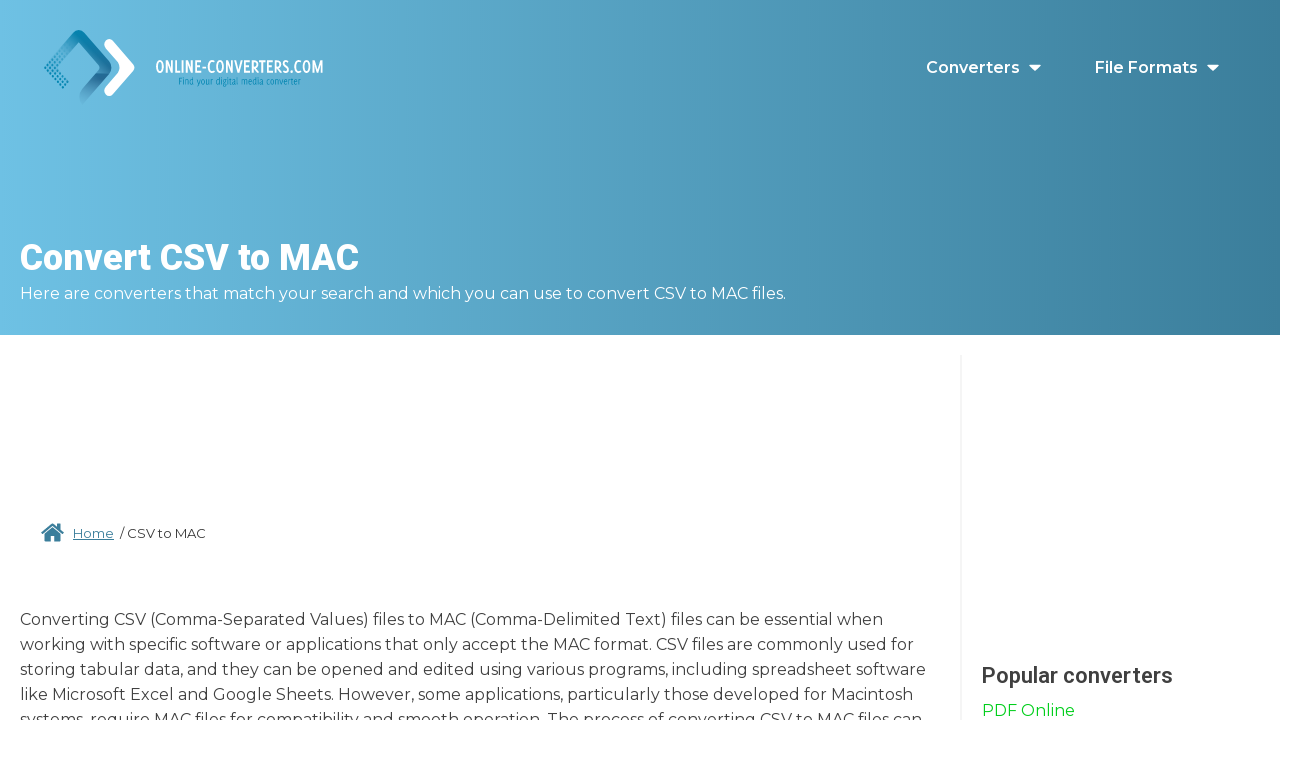

--- FILE ---
content_type: text/html; charset=UTF-8
request_url: https://online-converters.com/convert/document/csv-to-mac/
body_size: 20763
content:
<!DOCTYPE html>
<html lang="en" prefix="og: https://ogp.me/ns#" >
<head>
<meta charset="UTF-8">
<meta name="viewport" content="width=device-width, initial-scale=1.0">
<!-- WP_HEAD() START -->
<link rel="preload" as="style" href="https://fonts.googleapis.com/css?family=Montserrat:100,200,300,400,500,600,700,800,900|Roboto:100,200,300,400,500,600,700,800,900" >
<link rel="stylesheet" href="https://fonts.googleapis.com/css?family=Montserrat:100,200,300,400,500,600,700,800,900|Roboto:100,200,300,400,500,600,700,800,900">

<!-- Search Engine Optimization by Rank Math - https://rankmath.com/ -->
<title>Convert CSV to MAC - Find a converter | Online Converters</title>
<meta name="description" content="Need to CSV to MAC and don&#039;t know where to start? We got you. Find a converter that can convert CSV to MAC. Online or software converters. Check them out."/>
<meta name="robots" content="follow, index, max-snippet:-1, max-video-preview:-1, max-image-preview:large"/>
<link rel="canonical" href="https://online-converters.com/convert/document/csv-to-mac/" />
<meta property="og:locale" content="en_US" />
<meta property="og:type" content="article" />
<meta property="og:title" content="Convert CSV to MAC - Find a converter | Online Converters" />
<meta property="og:description" content="Need to CSV to MAC and don&#039;t know where to start? We got you. Find a converter that can convert CSV to MAC. Online or software converters. Check them out." />
<meta property="og:url" content="https://online-converters.com/convert/document/csv-to-mac/" />
<meta property="og:site_name" content="Online Converters" />
<meta property="og:updated_time" content="2023-12-11T10:35:39+01:00" />
<meta property="og:image" content="https://online-converters.com/wp-content/uploads/2023/05/convert-files-wish.png" />
<meta property="og:image:secure_url" content="https://online-converters.com/wp-content/uploads/2023/05/convert-files-wish.png" />
<meta property="og:image:width" content="519" />
<meta property="og:image:height" content="350" />
<meta property="og:image:alt" content="Sample of conversion" />
<meta property="og:image:type" content="image/png" />
<meta property="article:published_time" content="2023-12-11T10:35:38+01:00" />
<meta property="article:modified_time" content="2023-12-11T10:35:39+01:00" />
<meta name="twitter:card" content="summary_large_image" />
<meta name="twitter:title" content="Convert CSV to MAC - Find a converter | Online Converters" />
<meta name="twitter:description" content="Need to CSV to MAC and don&#039;t know where to start? We got you. Find a converter that can convert CSV to MAC. Online or software converters. Check them out." />
<meta name="twitter:image" content="https://online-converters.com/wp-content/uploads/2023/05/convert-files-wish.png" />
<script type="application/ld+json" class="rank-math-schema">{"@context":"https://schema.org","@graph":[{"@type":["Person","Organization"],"@id":"https://online-converters.com/#person","name":"Online Converters"},{"@type":"WebSite","@id":"https://online-converters.com/#website","url":"https://online-converters.com","name":"Online Converters","alternateName":"OC","publisher":{"@id":"https://online-converters.com/#person"},"inLanguage":"en"},{"@type":"ImageObject","@id":"https://online-converters.com/wp-content/uploads/2023/05/convert-files-wish.png","url":"https://online-converters.com/wp-content/uploads/2023/05/convert-files-wish.png","width":"519","height":"350","caption":"Sample of conversion","inLanguage":"en"},{"@type":"BreadcrumbList","@id":"https://online-converters.com/convert/document/csv-to-mac/#breadcrumb","itemListElement":[{"@type":"ListItem","position":"1","item":{"@id":"https://online-converters.com","name":"Home"}},{"@type":"ListItem","position":"2","item":{"@id":"https://online-converters.com/convert/document/csv-to-mac/","name":"CSV to MAC"}}]},{"@type":"WebPage","@id":"https://online-converters.com/convert/document/csv-to-mac/#webpage","url":"https://online-converters.com/convert/document/csv-to-mac/","name":"Convert CSV to MAC - Find a converter | Online Converters","datePublished":"2023-12-11T10:35:38+01:00","dateModified":"2023-12-11T10:35:39+01:00","isPartOf":{"@id":"https://online-converters.com/#website"},"primaryImageOfPage":{"@id":"https://online-converters.com/wp-content/uploads/2023/05/convert-files-wish.png"},"inLanguage":"en","breadcrumb":{"@id":"https://online-converters.com/convert/document/csv-to-mac/#breadcrumb"}},{"@type":"Person","@id":"https://online-converters.com/author/admin/","name":"admin","url":"https://online-converters.com/author/admin/","image":{"@type":"ImageObject","@id":"https://secure.gravatar.com/avatar/72ad0216bc2f135cfbddc5d441e7c360d9f4508288b8300e7a9c666a49ee98bd?s=96&amp;d=mm&amp;r=g","url":"https://secure.gravatar.com/avatar/72ad0216bc2f135cfbddc5d441e7c360d9f4508288b8300e7a9c666a49ee98bd?s=96&amp;d=mm&amp;r=g","caption":"admin","inLanguage":"en"},"sameAs":["https://online-converters.com"]},{"@type":"Article","headline":"Convert Convert CSV to MAC - Find a converter | Online Converters - Find a converter | Online Converters","datePublished":"2023-12-11T10:35:38+01:00","dateModified":"2023-12-11T10:35:39+01:00","author":{"@id":"https://online-converters.com/author/admin/","name":"admin"},"publisher":{"@id":"https://online-converters.com/#person"},"description":"Need to Convert CSV to MAC - Find a converter | Online Converters and don't know where to start? We got you. Find a converter that can convert Convert CSV to MAC - Find a converter | Online Converters. Online or software converters. Check them out.","name":"Convert Convert CSV to MAC - Find a converter | Online Converters - Find a converter | Online Converters","@id":"https://online-converters.com/convert/document/csv-to-mac/#richSnippet","isPartOf":{"@id":"https://online-converters.com/convert/document/csv-to-mac/#webpage"},"image":{"@id":"https://online-converters.com/wp-content/uploads/2023/05/convert-files-wish.png"},"inLanguage":"en","mainEntityOfPage":{"@id":"https://online-converters.com/convert/document/csv-to-mac/#webpage"}}]}</script>
<!-- /Rank Math WordPress SEO plugin -->

<link rel="alternate" title="oEmbed (JSON)" type="application/json+oembed" href="https://online-converters.com/wp-json/oembed/1.0/embed?url=https%3A%2F%2Fonline-converters.com%2Fconvert%2Fdocument%2Fcsv-to-mac%2F" />
<link rel="alternate" title="oEmbed (XML)" type="text/xml+oembed" href="https://online-converters.com/wp-json/oembed/1.0/embed?url=https%3A%2F%2Fonline-converters.com%2Fconvert%2Fdocument%2Fcsv-to-mac%2F&#038;format=xml" />
<style id='wp-img-auto-sizes-contain-inline-css'>
img:is([sizes=auto i],[sizes^="auto," i]){contain-intrinsic-size:3000px 1500px}
/*# sourceURL=wp-img-auto-sizes-contain-inline-css */
</style>

<style id='classic-theme-styles-inline-css'>
/*! This file is auto-generated */
.wp-block-button__link{color:#fff;background-color:#32373c;border-radius:9999px;box-shadow:none;text-decoration:none;padding:calc(.667em + 2px) calc(1.333em + 2px);font-size:1.125em}.wp-block-file__button{background:#32373c;color:#fff;text-decoration:none}
/*# sourceURL=/wp-includes/css/classic-themes.min.css */
</style>
<link rel='stylesheet' id='oxygen-css' href='https://online-converters.com/wp-content/plugins/oxygen-master/component-framework/oxygen.css?ver=4.9.2' media='all' />
<link rel='stylesheet' id='wpdd-oxygen-navigator-css' href='https://online-converters.com/wp-content/plugins/wpdevdesign-oxygen-navigator/assets/css/style.css?ver=6.9' media='all' />
<script src="https://online-converters.com/wp-includes/js/jquery/jquery.min.js?ver=3.7.1" id="jquery-core-js"></script>
<link rel="https://api.w.org/" href="https://online-converters.com/wp-json/" /><link rel="alternate" title="JSON" type="application/json" href="https://online-converters.com/wp-json/wp/v2/conversions/44998" /><!-- Google Tag Manager -->
<script>(function(w,d,s,l,i){w[l]=w[l]||[];w[l].push({'gtm.start':
new Date().getTime(),event:'gtm.js'});var f=d.getElementsByTagName(s)[0],
j=d.createElement(s),dl=l!='dataLayer'?'&l='+l:'';j.async=true;j.src=
'https://www.googletagmanager.com/gtm.js?id='+i+dl;f.parentNode.insertBefore(j,f);
})(window,document,'script','dataLayer','GTM-PH8TDQK');</script>
<!-- End Google Tag Manager -->
<link rel="apple-touch-icon" sizes="180x180" href="/apple-touch-icon.png">
<link rel="icon" type="image/png" sizes="32x32" href="/favicon-32x32.png">
<link rel="icon" type="image/png" sizes="16x16" href="/favicon-16x16.png">
<link rel="manifest" href="/site.webmanifest">
<meta name="msapplication-TileColor" content="#da532c">
<meta name="theme-color" content="#ffffff">
<script async src="https://pagead2.googlesyndication.com/pagead/js/adsbygoogle.js?client=ca-pub-9201353236017721"
     crossorigin="anonymous"></script><style class='wp-fonts-local'>
@font-face{font-family:"DM Sans";font-style:normal;font-weight:400;font-display:fallback;src:url('https://online-converters.com/wp-content/themes/oxygen-is-not-a-theme/assets/fonts/dm-sans/DMSans-Regular.woff2') format('woff2');font-stretch:normal;}
@font-face{font-family:"DM Sans";font-style:italic;font-weight:400;font-display:fallback;src:url('https://online-converters.com/wp-content/themes/oxygen-is-not-a-theme/assets/fonts/dm-sans/DMSans-Regular-Italic.woff2') format('woff2');font-stretch:normal;}
@font-face{font-family:"DM Sans";font-style:normal;font-weight:700;font-display:fallback;src:url('https://online-converters.com/wp-content/themes/oxygen-is-not-a-theme/assets/fonts/dm-sans/DMSans-Bold.woff2') format('woff2');font-stretch:normal;}
@font-face{font-family:"DM Sans";font-style:italic;font-weight:700;font-display:fallback;src:url('https://online-converters.com/wp-content/themes/oxygen-is-not-a-theme/assets/fonts/dm-sans/DMSans-Bold-Italic.woff2') format('woff2');font-stretch:normal;}
@font-face{font-family:"IBM Plex Mono";font-style:normal;font-weight:300;font-display:block;src:url('https://online-converters.com/wp-content/themes/oxygen-is-not-a-theme/assets/fonts/ibm-plex-mono/IBMPlexMono-Light.woff2') format('woff2');font-stretch:normal;}
@font-face{font-family:"IBM Plex Mono";font-style:normal;font-weight:400;font-display:block;src:url('https://online-converters.com/wp-content/themes/oxygen-is-not-a-theme/assets/fonts/ibm-plex-mono/IBMPlexMono-Regular.woff2') format('woff2');font-stretch:normal;}
@font-face{font-family:"IBM Plex Mono";font-style:italic;font-weight:400;font-display:block;src:url('https://online-converters.com/wp-content/themes/oxygen-is-not-a-theme/assets/fonts/ibm-plex-mono/IBMPlexMono-Italic.woff2') format('woff2');font-stretch:normal;}
@font-face{font-family:"IBM Plex Mono";font-style:normal;font-weight:700;font-display:block;src:url('https://online-converters.com/wp-content/themes/oxygen-is-not-a-theme/assets/fonts/ibm-plex-mono/IBMPlexMono-Bold.woff2') format('woff2');font-stretch:normal;}
@font-face{font-family:Inter;font-style:normal;font-weight:200 900;font-display:fallback;src:url('https://online-converters.com/wp-content/themes/oxygen-is-not-a-theme/assets/fonts/inter/Inter-VariableFont_slnt,wght.ttf') format('truetype');font-stretch:normal;}
@font-face{font-family:"Source Serif Pro";font-style:normal;font-weight:200 900;font-display:fallback;src:url('https://online-converters.com/wp-content/themes/oxygen-is-not-a-theme/assets/fonts/source-serif-pro/SourceSerif4Variable-Roman.ttf.woff2') format('woff2');font-stretch:normal;}
@font-face{font-family:"Source Serif Pro";font-style:italic;font-weight:200 900;font-display:fallback;src:url('https://online-converters.com/wp-content/themes/oxygen-is-not-a-theme/assets/fonts/source-serif-pro/SourceSerif4Variable-Italic.ttf.woff2') format('woff2');font-stretch:normal;}
</style>
<link rel='stylesheet' id='oxygen-cache-3281-css' href='//online-converters.com/wp-content/uploads/oxygen/css/3281.css?cache=1701005266&#038;ver=6.9' media='all' />
<link rel='stylesheet' id='oxygen-cache-2942-css' href='//online-converters.com/wp-content/uploads/oxygen/css/2942.css?cache=1701005267&#038;ver=6.9' media='all' />
<link rel='stylesheet' id='oxygen-cache-3352-css' href='//online-converters.com/wp-content/uploads/oxygen/css/3352.css?cache=1711236952&#038;ver=6.9' media='all' />
<link rel='stylesheet' id='oxygen-universal-styles-css' href='//online-converters.com/wp-content/uploads/oxygen/css/universal.css?cache=1711236952&#038;ver=6.9' media='all' />
<link rel='stylesheet' id='oxygen-essentials-css' href='https://online-converters.com/wp-content/plugins/wpdevdesign-oxygen-essentials/assets/css/style.css?ver=6.9' media='all' />
<!-- END OF WP_HEAD() -->
</head>
<body class="wp-singular conversions-template-default single single-conversions postid-44998 wp-embed-responsive wp-theme-oxygen-is-not-a-theme  oxygen-body" >

<!-- Google Tag Manager (noscript) -->
<noscript><iframe src="https://www.googletagmanager.com/ns.html?id=GTM-PH8TDQK"
height="0" width="0" style="display:none;visibility:hidden"></iframe></noscript>
<!-- End Google Tag Manager (noscript) -->


						<header id="section-123-2942" class=" ct-section header gradient" ><div class="ct-section-inner-wrap"><div id="div_block-127-2942" class="ct-div-block header__logo" ><a id="link-129-2942" class="ct-link logo-ct" href="https://online-converters.com/"   ><img  id="image-130-2942" alt="Logo of Online Converters" src="https://online-converters.com/wp-content/uploads/2023/04/logo-online-converters-wht-contour.svg" class="ct-image logo" srcset="" sizes="(max-width: 0px) 100vw, 0px" /></a></div><div id="div_block-126-2942" class="ct-div-block header__menu" >
		<div id="-pro-menu-132-2942" class="oxy-pro-menu menu " ><div class="oxy-pro-menu-mobile-open-icon  oxy-pro-menu-off-canvas-trigger oxy-pro-menu-off-canvas-right" data-off-canvas-alignment="right"><svg id="-pro-menu-132-2942-open-icon"><use xlink:href="#FontAwesomeicon-bars"></use></svg></div>

                
        <div class="oxy-pro-menu-container  oxy-pro-menu-dropdown-links-visible-on-mobile oxy-pro-menu-dropdown-links-toggle oxy-pro-menu-show-dropdown" data-aos-duration="400" 

             data-oxy-pro-menu-dropdown-animation=""
             data-oxy-pro-menu-dropdown-animation-duration="0.4"
             data-entire-parent-toggles-dropdown="true"

             
                          data-oxy-pro-menu-dropdown-animation-duration="0.4"
             
                          data-oxy-pro-menu-dropdown-links-on-mobile="toggle">
             
            <div class="menu-main-menu-container"><ul id="menu-main-menu" class="oxy-pro-menu-list"><li id="menu-item-2883" class="menu-item menu-item-type-post_type menu-item-object-page menu-item-has-children menu-item-2883"><a href="https://online-converters.com/converters/">Converters</a>
<ul class="sub-menu">
	<li id="menu-item-2951" class="menu-item menu-item-type-taxonomy menu-item-object-converter-type menu-item-2951"><a href="https://online-converters.com/converters/audio/">Audio converters</a></li>
	<li id="menu-item-2952" class="menu-item menu-item-type-taxonomy menu-item-object-converter-type menu-item-2952"><a href="https://online-converters.com/converters/document/">Document converters</a></li>
	<li id="menu-item-2953" class="menu-item menu-item-type-taxonomy menu-item-object-converter-type menu-item-2953"><a href="https://online-converters.com/converters/image/">Image converters</a></li>
	<li id="menu-item-2954" class="menu-item menu-item-type-taxonomy menu-item-object-converter-type menu-item-2954"><a href="https://online-converters.com/converters/video/">Video converters</a></li>
	<li id="menu-item-2955" class="menu-item menu-item-type-taxonomy menu-item-object-converter-type menu-item-2955"><a href="https://online-converters.com/converters/youtube/">YouTube converters</a></li>
</ul>
</li>
<li id="menu-item-3277" class="menu-item menu-item-type-post_type menu-item-object-page menu-item-has-children menu-item-3277"><a href="https://online-converters.com/file-formats/">File formats</a>
<ul class="sub-menu">
	<li id="menu-item-2956" class="menu-item menu-item-type-taxonomy menu-item-object-formats menu-item-2956"><a href="https://online-converters.com/file-formats/audio-files/">Audio files</a></li>
	<li id="menu-item-2957" class="menu-item menu-item-type-taxonomy menu-item-object-formats menu-item-2957"><a href="https://online-converters.com/file-formats/document-files/">Document files</a></li>
	<li id="menu-item-2958" class="menu-item menu-item-type-taxonomy menu-item-object-formats menu-item-2958"><a href="https://online-converters.com/file-formats/image-files/">Image files</a></li>
	<li id="menu-item-2959" class="menu-item menu-item-type-taxonomy menu-item-object-formats menu-item-2959"><a href="https://online-converters.com/file-formats/video-files/">Video files</a></li>
</ul>
</li>
</ul></div>
            <div class="oxy-pro-menu-mobile-close-icon"><svg id="svg--pro-menu-132-2942"><use xlink:href="#FontAwesomeicon-close"></use></svg>close</div>

        </div>

        </div>

		<script type="text/javascript">
			jQuery('#-pro-menu-132-2942 .oxy-pro-menu-show-dropdown .menu-item-has-children > a', 'body').each(function(){
                jQuery(this).append('<div class="oxy-pro-menu-dropdown-icon-click-area"><svg class="oxy-pro-menu-dropdown-icon"><use xlink:href="#FontAwesomeicon-caret-down"></use></svg></div>');
            });
            jQuery('#-pro-menu-132-2942 .oxy-pro-menu-show-dropdown .menu-item:not(.menu-item-has-children) > a', 'body').each(function(){
                jQuery(this).append('<div class="oxy-pro-menu-dropdown-icon-click-area"></div>');
            });			</script><div id="div_block-134-2942" class="ct-div-block search__form-ct" >
                <div id="_search_form-136-2942" class="oxy-search-form search__form" >
                <form role="search" method="get" class="search-form" action="https://online-converters.com/">
				<label>
					<span class="screen-reader-text">Search for:</span>
					<input type="search" class="search-field" placeholder="Search &hellip;" value="" name="s" />
				</label>
				<input type="submit" class="search-submit" value="Search" />
			</form>                </div>
        
        <div id="code_block-137-2942" class="ct-code-block" ></div><div id="search-icon" class="ct-fancy-icon icon__search" ><svg id="svg-search-icon"><use xlink:href="#FontAwesomeicon-search"></use></svg></div></div></div></div></header><section id="section-2-3352" class=" ct-section gradient hero__small" ><div class="ct-section-inner-wrap"><div id="div_block-4-3352" class="ct-div-block" ><h1 id="headline-5-3352" class="ct-headline text-white">Convert&nbsp;<span id="span-7-3352" class="ct-span" >CSV to MAC</span></h1><div id="text_block-77-3352" class="ct-text-block text-white" >Here are converters that match your search and which you can use to convert&nbsp;<span id="span-80-3352" class="ct-span" >CSV to MAC</span> files.</div></div></div></section><section id="section-508-3352" class=" ct-section main-wr" ><div class="ct-section-inner-wrap"><div id="div_block-21-3352" class="ct-div-block conversions-results owl-spacing--l main" ><div id="div_block-654-3352" class="ct-div-block ad-leaderboard--lg" ><div id="code_block-2-36220" class="ct-code-block ad-leaderboard" ><!-- ODS23 - Leaderboard -->
<ins class="adsbygoogle"
     style="display:inline-block;width:728px;height:90px"
     data-ad-client="ca-pub-9201353236017721"
     data-ad-slot="4168134313"></ins>
<script>
     (adsbygoogle = window.adsbygoogle || []).push({});
</script></div></div><div id="div_block-655-3352" class="ct-div-block ad-leaderboard--sm" ><div id="code_block-2-36220" class="ct-code-block ad-leaderboard" ><!-- ODS23 - Leaderboard -->
<ins class="adsbygoogle"
     style="display:inline-block;width:300px;height:50px"
     data-ad-client="ca-pub-9201353236017721"
     data-ad-slot="4168134313"></ins>
<script>
     (adsbygoogle = window.adsbygoogle || []).push({});
</script></div></div><section id="section-2-3281" class=" ct-section" ><div class="ct-section-inner-wrap"><div id="div_block-4-3281" class="ct-div-block " ><div id="fancy_icon-5-3281" class="ct-fancy-icon icon__breadcrumb" ><svg id="svg-fancy_icon-5-3281"><use xlink:href="#FontAwesomeicon-home"></use></svg></div><div id="shortcode-3-3281" class="ct-shortcode" ><nav aria-label="breadcrumbs" class="rank-math-breadcrumb"><p><a href="https://online-converters.com">Home</a><span class="separator"> &nbsp;/ </span><span class="last">CSV to MAC</span></p></nav></div></div></div></section><div id="text_block-10-3352" class="ct-text-block" ><span id="span-11-3352" class="ct-span" ><p>Converting CSV (Comma-Separated Values) files to MAC (Comma-Delimited Text) files can be essential when working with specific software or applications that only accept the MAC format. CSV files are commonly used for storing tabular data, and they can be opened and edited using various programs, including spreadsheet software like Microsoft Excel and Google Sheets. However, some applications, particularly those developed for Macintosh systems, require MAC files for compatibility and smooth operation. The process of converting CSV to MAC files can be done using a variety of online converters and software tools available on the web. These converters offer a user-friendly interface and allow users to upload their CSV files and convert them to the MAC format with just a few clicks. The conversion preserves the data's structure and ensures it complies with the specific format requirements of MAC files. By converting CSV files to MAC, users can effectively integrate their data into Macintosh-based applications that rely on this format. Whether it's for software development, data analysis, or transferring information between different systems, having the ability to convert CSV to MAC expands the possibilities for seamless data handling and compatibility in the technology landscape.</p>
</span></div><h2 id="headline-188-3352" class="ct-headline h2-underline">Converters for you</h2><div id="code_block-399-3352" class="ct-code-block" ></div><div id="text_block-401-3352" class="ct-text-block conversions-repeater--fallback" >Sorry, there are currently no converters for this specific conversion</div><div id="_dynamic_list-23-3352" class="oxy-dynamic-list conversions-repeater"><div id="div_block-24-3352-1" class="ct-div-block converters__post-ct hrow" data-id="div_block-24-3352"><a id="div_block-118-3352-1" class="ct-link converters__post-image-ct" href="https://online-converters.com/converters/cloudconvert/" data-id="div_block-118-3352"><img id="image-127-3352-1" alt="Cloudconvert logo" src="https://online-converters.com/wp-content/uploads/2023/11/Cloudconvert-logo.jpg" class="ct-image converters__post-image" srcset="https://online-converters.com/wp-content/uploads/2023/11/Cloudconvert-logo.jpg 400w, https://online-converters.com/wp-content/uploads/2023/11/Cloudconvert-logo-300x300.jpg 300w, https://online-converters.com/wp-content/uploads/2023/11/Cloudconvert-logo-150x150.jpg 150w" sizes="(max-width: 400px) 100vw, 400px" data-id="image-127-3352"></a><div id="div_block-120-3352-1" class="ct-div-block converters__post-content-ct" data-id="div_block-120-3352"><a id="text_block-134-3352-1" class="ct-link-text converters__post-title" href="https://online-converters.com/converters/cloudconvert/" data-id="text_block-134-3352"><span id="span-136-3352-1" class="ct-span" data-id="span-136-3352">CloudConvert</span></a><div id="code_block-173-3352-1" class="ct-code-block" data-id="code_block-173-3352"><div class="stars">
    <div class="star-solid"><svg xmlns="http://www.w3.org/2000/svg" viewbox="0 0 576 512"><path fill="#e2be09" d="M316.9 18C311.6 7 300.4 0 288.1 0s-23.4 7-28.8 18L195 150.3 51.4 171.5c-12 1.8-22 10.2-25.7 21.7s-.7 24.2 7.9 32.7L137.8 329 113.2 474.7c-2 12 3 24.2 12.9 31.3s23 8 33.8 2.3l128.3-68.5 128.3 68.5c10.8 5.7 23.9 4.9 33.8-2.3s14.9-19.3 12.9-31.3L438.5 329 542.7 225.9c8.6-8.5 11.7-21.2 7.9-32.7s-13.7-19.9-25.7-21.7L381.2 150.3 316.9 18z"></path></svg></div><div class="star-solid"><svg xmlns="http://www.w3.org/2000/svg" viewbox="0 0 576 512"><path fill="#e2be09" d="M316.9 18C311.6 7 300.4 0 288.1 0s-23.4 7-28.8 18L195 150.3 51.4 171.5c-12 1.8-22 10.2-25.7 21.7s-.7 24.2 7.9 32.7L137.8 329 113.2 474.7c-2 12 3 24.2 12.9 31.3s23 8 33.8 2.3l128.3-68.5 128.3 68.5c10.8 5.7 23.9 4.9 33.8-2.3s14.9-19.3 12.9-31.3L438.5 329 542.7 225.9c8.6-8.5 11.7-21.2 7.9-32.7s-13.7-19.9-25.7-21.7L381.2 150.3 316.9 18z"></path></svg></div><div class="star-solid"><svg xmlns="http://www.w3.org/2000/svg" viewbox="0 0 576 512"><path fill="#e2be09" d="M316.9 18C311.6 7 300.4 0 288.1 0s-23.4 7-28.8 18L195 150.3 51.4 171.5c-12 1.8-22 10.2-25.7 21.7s-.7 24.2 7.9 32.7L137.8 329 113.2 474.7c-2 12 3 24.2 12.9 31.3s23 8 33.8 2.3l128.3-68.5 128.3 68.5c10.8 5.7 23.9 4.9 33.8-2.3s14.9-19.3 12.9-31.3L438.5 329 542.7 225.9c8.6-8.5 11.7-21.2 7.9-32.7s-13.7-19.9-25.7-21.7L381.2 150.3 316.9 18z"></path></svg></div><div class="star-half"><svg xmlns="http://www.w3.org/2000/svg" viewbox="0 0 640 512"><path fill="#e2be09" d="M320 376.4l.1-.1 26.4 14.1 85.2 45.5-16.5-97.6-4.8-28.7 20.7-20.5 70.1-69.3-96.1-14.2-29.3-4.3-12.9-26.6L320.1 86.9l-.1 .3V376.4zm175.1 98.3c2 12-3 24.2-12.9 31.3s-23 8-33.8 2.3L320.1 439.8 191.8 508.3C181 514 167.9 513.1 158 506s-14.9-19.3-12.9-31.3L169.8 329 65.6 225.9c-8.6-8.5-11.7-21.2-7.9-32.7s13.7-19.9 25.7-21.7L227 150.3 291.4 18c5.4-11 16.5-18 28.8-18s23.4 7 28.8 18l64.3 132.3 143.6 21.2c12 1.8 22 10.2 25.7 21.7s.7 24.2-7.9 32.7L470.5 329l24.6 145.7z"></path></svg></div></div></div><div id="text_block-179-3352-1" class="ct-text-block" data-id="text_block-179-3352"><span id="span-184-3352-1" class="ct-span" data-id="span-184-3352">Lite video converter CloudConvert is an online converter that converts your files in the cloud. Currently it supports over 200...</span></div></div></div><div id="div_block-24-3352-2" class="ct-div-block converters__post-ct hrow" data-id="div_block-24-3352"><a id="div_block-118-3352-2" class="ct-link converters__post-image-ct" href="https://online-converters.com/converters/freemake-video-converter/" data-id="div_block-118-3352"><img id="image-127-3352-2" alt="Freemake video converter logo" src="https://online-converters.com/wp-content/uploads/2023/11/Freemake-video-converter-logo.jpg" class="ct-image converters__post-image" srcset="https://online-converters.com/wp-content/uploads/2023/11/Freemake-video-converter-logo.jpg 400w, https://online-converters.com/wp-content/uploads/2023/11/Freemake-video-converter-logo-300x300.jpg 300w, https://online-converters.com/wp-content/uploads/2023/11/Freemake-video-converter-logo-150x150.jpg 150w" sizes="(max-width: 400px) 100vw, 400px" data-id="image-127-3352"></a><div id="div_block-120-3352-2" class="ct-div-block converters__post-content-ct" data-id="div_block-120-3352"><a id="text_block-134-3352-2" class="ct-link-text converters__post-title" href="https://online-converters.com/converters/freemake-video-converter/" data-id="text_block-134-3352"><span id="span-136-3352-2" class="ct-span" data-id="span-136-3352">Freemake Video Converter</span></a><div id="code_block-173-3352-2" class="ct-code-block" data-id="code_block-173-3352"><div class="stars">
    <div class="star-solid"><svg xmlns="http://www.w3.org/2000/svg" viewbox="0 0 576 512"><path fill="#e2be09" d="M316.9 18C311.6 7 300.4 0 288.1 0s-23.4 7-28.8 18L195 150.3 51.4 171.5c-12 1.8-22 10.2-25.7 21.7s-.7 24.2 7.9 32.7L137.8 329 113.2 474.7c-2 12 3 24.2 12.9 31.3s23 8 33.8 2.3l128.3-68.5 128.3 68.5c10.8 5.7 23.9 4.9 33.8-2.3s14.9-19.3 12.9-31.3L438.5 329 542.7 225.9c8.6-8.5 11.7-21.2 7.9-32.7s-13.7-19.9-25.7-21.7L381.2 150.3 316.9 18z"></path></svg></div><div class="star-solid"><svg xmlns="http://www.w3.org/2000/svg" viewbox="0 0 576 512"><path fill="#e2be09" d="M316.9 18C311.6 7 300.4 0 288.1 0s-23.4 7-28.8 18L195 150.3 51.4 171.5c-12 1.8-22 10.2-25.7 21.7s-.7 24.2 7.9 32.7L137.8 329 113.2 474.7c-2 12 3 24.2 12.9 31.3s23 8 33.8 2.3l128.3-68.5 128.3 68.5c10.8 5.7 23.9 4.9 33.8-2.3s14.9-19.3 12.9-31.3L438.5 329 542.7 225.9c8.6-8.5 11.7-21.2 7.9-32.7s-13.7-19.9-25.7-21.7L381.2 150.3 316.9 18z"></path></svg></div><div class="star-solid"><svg xmlns="http://www.w3.org/2000/svg" viewbox="0 0 576 512"><path fill="#e2be09" d="M316.9 18C311.6 7 300.4 0 288.1 0s-23.4 7-28.8 18L195 150.3 51.4 171.5c-12 1.8-22 10.2-25.7 21.7s-.7 24.2 7.9 32.7L137.8 329 113.2 474.7c-2 12 3 24.2 12.9 31.3s23 8 33.8 2.3l128.3-68.5 128.3 68.5c10.8 5.7 23.9 4.9 33.8-2.3s14.9-19.3 12.9-31.3L438.5 329 542.7 225.9c8.6-8.5 11.7-21.2 7.9-32.7s-13.7-19.9-25.7-21.7L381.2 150.3 316.9 18z"></path></svg></div><div class="star-half"><svg xmlns="http://www.w3.org/2000/svg" viewbox="0 0 640 512"><path fill="#e2be09" d="M320 376.4l.1-.1 26.4 14.1 85.2 45.5-16.5-97.6-4.8-28.7 20.7-20.5 70.1-69.3-96.1-14.2-29.3-4.3-12.9-26.6L320.1 86.9l-.1 .3V376.4zm175.1 98.3c2 12-3 24.2-12.9 31.3s-23 8-33.8 2.3L320.1 439.8 191.8 508.3C181 514 167.9 513.1 158 506s-14.9-19.3-12.9-31.3L169.8 329 65.6 225.9c-8.6-8.5-11.7-21.2-7.9-32.7s13.7-19.9 25.7-21.7L227 150.3 291.4 18c5.4-11 16.5-18 28.8-18s23.4 7 28.8 18l64.3 132.3 143.6 21.2c12 1.8 22 10.2 25.7 21.7s.7 24.2-7.9 32.7L470.5 329l24.6 145.7z"></path></svg></div></div></div><div id="text_block-179-3352-2" class="ct-text-block" data-id="text_block-179-3352"><span id="span-184-3352-2" class="ct-span" data-id="span-184-3352">Freemake is an easy to use video converter Freemake Video Converter offers a video conversion software for Windows.&nbsp; The developers...</span></div></div></div><div id="div_block-24-3352-3" class="ct-div-block converters__post-ct hrow" data-id="div_block-24-3352"><a id="div_block-118-3352-3" class="ct-link converters__post-image-ct" href="https://online-converters.com/converters/convertio/" data-id="div_block-118-3352"><img id="image-127-3352-3" alt="convertio logo" src="https://online-converters.com/wp-content/uploads/2023/11/convertio-logo.jpg" class="ct-image converters__post-image" srcset="https://online-converters.com/wp-content/uploads/2023/11/convertio-logo.jpg 400w, https://online-converters.com/wp-content/uploads/2023/11/convertio-logo-300x300.jpg 300w, https://online-converters.com/wp-content/uploads/2023/11/convertio-logo-150x150.jpg 150w" sizes="(max-width: 400px) 100vw, 400px" data-id="image-127-3352"></a><div id="div_block-120-3352-3" class="ct-div-block converters__post-content-ct" data-id="div_block-120-3352"><a id="text_block-134-3352-3" class="ct-link-text converters__post-title" href="https://online-converters.com/converters/convertio/" data-id="text_block-134-3352"><span id="span-136-3352-3" class="ct-span" data-id="span-136-3352">ConvertIO</span></a><div id="code_block-173-3352-3" class="ct-code-block" data-id="code_block-173-3352"><div class="stars">
    <div class="star-solid"><svg xmlns="http://www.w3.org/2000/svg" viewbox="0 0 576 512"><path fill="#e2be09" d="M316.9 18C311.6 7 300.4 0 288.1 0s-23.4 7-28.8 18L195 150.3 51.4 171.5c-12 1.8-22 10.2-25.7 21.7s-.7 24.2 7.9 32.7L137.8 329 113.2 474.7c-2 12 3 24.2 12.9 31.3s23 8 33.8 2.3l128.3-68.5 128.3 68.5c10.8 5.7 23.9 4.9 33.8-2.3s14.9-19.3 12.9-31.3L438.5 329 542.7 225.9c8.6-8.5 11.7-21.2 7.9-32.7s-13.7-19.9-25.7-21.7L381.2 150.3 316.9 18z"></path></svg></div><div class="star-solid"><svg xmlns="http://www.w3.org/2000/svg" viewbox="0 0 576 512"><path fill="#e2be09" d="M316.9 18C311.6 7 300.4 0 288.1 0s-23.4 7-28.8 18L195 150.3 51.4 171.5c-12 1.8-22 10.2-25.7 21.7s-.7 24.2 7.9 32.7L137.8 329 113.2 474.7c-2 12 3 24.2 12.9 31.3s23 8 33.8 2.3l128.3-68.5 128.3 68.5c10.8 5.7 23.9 4.9 33.8-2.3s14.9-19.3 12.9-31.3L438.5 329 542.7 225.9c8.6-8.5 11.7-21.2 7.9-32.7s-13.7-19.9-25.7-21.7L381.2 150.3 316.9 18z"></path></svg></div><div class="star-solid"><svg xmlns="http://www.w3.org/2000/svg" viewbox="0 0 576 512"><path fill="#e2be09" d="M316.9 18C311.6 7 300.4 0 288.1 0s-23.4 7-28.8 18L195 150.3 51.4 171.5c-12 1.8-22 10.2-25.7 21.7s-.7 24.2 7.9 32.7L137.8 329 113.2 474.7c-2 12 3 24.2 12.9 31.3s23 8 33.8 2.3l128.3-68.5 128.3 68.5c10.8 5.7 23.9 4.9 33.8-2.3s14.9-19.3 12.9-31.3L438.5 329 542.7 225.9c8.6-8.5 11.7-21.2 7.9-32.7s-13.7-19.9-25.7-21.7L381.2 150.3 316.9 18z"></path></svg></div><div class="star-solid"><svg xmlns="http://www.w3.org/2000/svg" viewbox="0 0 576 512"><path fill="#e2be09" d="M316.9 18C311.6 7 300.4 0 288.1 0s-23.4 7-28.8 18L195 150.3 51.4 171.5c-12 1.8-22 10.2-25.7 21.7s-.7 24.2 7.9 32.7L137.8 329 113.2 474.7c-2 12 3 24.2 12.9 31.3s23 8 33.8 2.3l128.3-68.5 128.3 68.5c10.8 5.7 23.9 4.9 33.8-2.3s14.9-19.3 12.9-31.3L438.5 329 542.7 225.9c8.6-8.5 11.7-21.2 7.9-32.7s-13.7-19.9-25.7-21.7L381.2 150.3 316.9 18z"></path></svg></div></div></div><div id="text_block-179-3352-3" class="ct-text-block" data-id="text_block-179-3352"><span id="span-184-3352-3" class="ct-span" data-id="span-184-3352">Back in 2014, a group of tech enthusiasts set out to create a file conversion website that actually made sense....</span></div></div></div><div id="div_block-24-3352-4" class="ct-div-block converters__post-ct hrow" data-id="div_block-24-3352"><a id="div_block-118-3352-4" class="ct-link converters__post-image-ct" href="https://online-converters.com/converters/freeconvert/" data-id="div_block-118-3352"><img id="image-127-3352-4" alt="freeconvert logo" src="https://online-converters.com/wp-content/uploads/2023/11/freeconvert-logo.jpg" class="ct-image converters__post-image" srcset="https://online-converters.com/wp-content/uploads/2023/11/freeconvert-logo.jpg 400w, https://online-converters.com/wp-content/uploads/2023/11/freeconvert-logo-300x300.jpg 300w, https://online-converters.com/wp-content/uploads/2023/11/freeconvert-logo-150x150.jpg 150w" sizes="(max-width: 400px) 100vw, 400px" data-id="image-127-3352"></a><div id="div_block-120-3352-4" class="ct-div-block converters__post-content-ct" data-id="div_block-120-3352"><a id="text_block-134-3352-4" class="ct-link-text converters__post-title" href="https://online-converters.com/converters/freeconvert/" data-id="text_block-134-3352"><span id="span-136-3352-4" class="ct-span" data-id="span-136-3352">FreeConvert</span></a><div id="code_block-173-3352-4" class="ct-code-block" data-id="code_block-173-3352"><div class="stars">
    <div class="star-solid"><svg xmlns="http://www.w3.org/2000/svg" viewbox="0 0 576 512"><path fill="#e2be09" d="M316.9 18C311.6 7 300.4 0 288.1 0s-23.4 7-28.8 18L195 150.3 51.4 171.5c-12 1.8-22 10.2-25.7 21.7s-.7 24.2 7.9 32.7L137.8 329 113.2 474.7c-2 12 3 24.2 12.9 31.3s23 8 33.8 2.3l128.3-68.5 128.3 68.5c10.8 5.7 23.9 4.9 33.8-2.3s14.9-19.3 12.9-31.3L438.5 329 542.7 225.9c8.6-8.5 11.7-21.2 7.9-32.7s-13.7-19.9-25.7-21.7L381.2 150.3 316.9 18z"></path></svg></div><div class="star-solid"><svg xmlns="http://www.w3.org/2000/svg" viewbox="0 0 576 512"><path fill="#e2be09" d="M316.9 18C311.6 7 300.4 0 288.1 0s-23.4 7-28.8 18L195 150.3 51.4 171.5c-12 1.8-22 10.2-25.7 21.7s-.7 24.2 7.9 32.7L137.8 329 113.2 474.7c-2 12 3 24.2 12.9 31.3s23 8 33.8 2.3l128.3-68.5 128.3 68.5c10.8 5.7 23.9 4.9 33.8-2.3s14.9-19.3 12.9-31.3L438.5 329 542.7 225.9c8.6-8.5 11.7-21.2 7.9-32.7s-13.7-19.9-25.7-21.7L381.2 150.3 316.9 18z"></path></svg></div><div class="star-solid"><svg xmlns="http://www.w3.org/2000/svg" viewbox="0 0 576 512"><path fill="#e2be09" d="M316.9 18C311.6 7 300.4 0 288.1 0s-23.4 7-28.8 18L195 150.3 51.4 171.5c-12 1.8-22 10.2-25.7 21.7s-.7 24.2 7.9 32.7L137.8 329 113.2 474.7c-2 12 3 24.2 12.9 31.3s23 8 33.8 2.3l128.3-68.5 128.3 68.5c10.8 5.7 23.9 4.9 33.8-2.3s14.9-19.3 12.9-31.3L438.5 329 542.7 225.9c8.6-8.5 11.7-21.2 7.9-32.7s-13.7-19.9-25.7-21.7L381.2 150.3 316.9 18z"></path></svg></div><div class="star-solid"><svg xmlns="http://www.w3.org/2000/svg" viewbox="0 0 576 512"><path fill="#e2be09" d="M316.9 18C311.6 7 300.4 0 288.1 0s-23.4 7-28.8 18L195 150.3 51.4 171.5c-12 1.8-22 10.2-25.7 21.7s-.7 24.2 7.9 32.7L137.8 329 113.2 474.7c-2 12 3 24.2 12.9 31.3s23 8 33.8 2.3l128.3-68.5 128.3 68.5c10.8 5.7 23.9 4.9 33.8-2.3s14.9-19.3 12.9-31.3L438.5 329 542.7 225.9c8.6-8.5 11.7-21.2 7.9-32.7s-13.7-19.9-25.7-21.7L381.2 150.3 316.9 18z"></path></svg></div></div></div><div id="text_block-179-3352-4" class="ct-text-block" data-id="text_block-179-3352"><span id="span-184-3352-4" class="ct-span" data-id="span-184-3352">The story of Freeconvert unveiled Most likely, you've come across the renowned image platform, ImageResizer.com, and the insights gained from...</span></div></div></div><div id="div_block-24-3352-5" class="ct-div-block converters__post-ct hrow" data-id="div_block-24-3352"><a id="div_block-118-3352-5" class="ct-link converters__post-image-ct" href="https://online-converters.com/converters/mconverter/" data-id="div_block-118-3352"><img id="image-127-3352-5" alt="mconverter logo" src="https://online-converters.com/wp-content/uploads/2023/11/mconverter-logo.jpg" class="ct-image converters__post-image" srcset="https://online-converters.com/wp-content/uploads/2023/11/mconverter-logo.jpg 400w, https://online-converters.com/wp-content/uploads/2023/11/mconverter-logo-300x300.jpg 300w, https://online-converters.com/wp-content/uploads/2023/11/mconverter-logo-150x150.jpg 150w" sizes="(max-width: 400px) 100vw, 400px" data-id="image-127-3352"></a><div id="div_block-120-3352-5" class="ct-div-block converters__post-content-ct" data-id="div_block-120-3352"><a id="text_block-134-3352-5" class="ct-link-text converters__post-title" href="https://online-converters.com/converters/mconverter/" data-id="text_block-134-3352"><span id="span-136-3352-5" class="ct-span" data-id="span-136-3352">Mconverter</span></a><div id="code_block-173-3352-5" class="ct-code-block" data-id="code_block-173-3352"><div class="stars">
    <div class="star-solid"><svg xmlns="http://www.w3.org/2000/svg" viewbox="0 0 576 512"><path fill="#e2be09" d="M316.9 18C311.6 7 300.4 0 288.1 0s-23.4 7-28.8 18L195 150.3 51.4 171.5c-12 1.8-22 10.2-25.7 21.7s-.7 24.2 7.9 32.7L137.8 329 113.2 474.7c-2 12 3 24.2 12.9 31.3s23 8 33.8 2.3l128.3-68.5 128.3 68.5c10.8 5.7 23.9 4.9 33.8-2.3s14.9-19.3 12.9-31.3L438.5 329 542.7 225.9c8.6-8.5 11.7-21.2 7.9-32.7s-13.7-19.9-25.7-21.7L381.2 150.3 316.9 18z"></path></svg></div><div class="star-solid"><svg xmlns="http://www.w3.org/2000/svg" viewbox="0 0 576 512"><path fill="#e2be09" d="M316.9 18C311.6 7 300.4 0 288.1 0s-23.4 7-28.8 18L195 150.3 51.4 171.5c-12 1.8-22 10.2-25.7 21.7s-.7 24.2 7.9 32.7L137.8 329 113.2 474.7c-2 12 3 24.2 12.9 31.3s23 8 33.8 2.3l128.3-68.5 128.3 68.5c10.8 5.7 23.9 4.9 33.8-2.3s14.9-19.3 12.9-31.3L438.5 329 542.7 225.9c8.6-8.5 11.7-21.2 7.9-32.7s-13.7-19.9-25.7-21.7L381.2 150.3 316.9 18z"></path></svg></div><div class="star-solid"><svg xmlns="http://www.w3.org/2000/svg" viewbox="0 0 576 512"><path fill="#e2be09" d="M316.9 18C311.6 7 300.4 0 288.1 0s-23.4 7-28.8 18L195 150.3 51.4 171.5c-12 1.8-22 10.2-25.7 21.7s-.7 24.2 7.9 32.7L137.8 329 113.2 474.7c-2 12 3 24.2 12.9 31.3s23 8 33.8 2.3l128.3-68.5 128.3 68.5c10.8 5.7 23.9 4.9 33.8-2.3s14.9-19.3 12.9-31.3L438.5 329 542.7 225.9c8.6-8.5 11.7-21.2 7.9-32.7s-13.7-19.9-25.7-21.7L381.2 150.3 316.9 18z"></path></svg></div><div class="star-solid"><svg xmlns="http://www.w3.org/2000/svg" viewbox="0 0 576 512"><path fill="#e2be09" d="M316.9 18C311.6 7 300.4 0 288.1 0s-23.4 7-28.8 18L195 150.3 51.4 171.5c-12 1.8-22 10.2-25.7 21.7s-.7 24.2 7.9 32.7L137.8 329 113.2 474.7c-2 12 3 24.2 12.9 31.3s23 8 33.8 2.3l128.3-68.5 128.3 68.5c10.8 5.7 23.9 4.9 33.8-2.3s14.9-19.3 12.9-31.3L438.5 329 542.7 225.9c8.6-8.5 11.7-21.2 7.9-32.7s-13.7-19.9-25.7-21.7L381.2 150.3 316.9 18z"></path></svg></div></div></div><div id="text_block-179-3352-5" class="ct-text-block" data-id="text_block-179-3352"><span id="span-184-3352-5" class="ct-span" data-id="span-184-3352">In the fast-paced world of business, efficiency and productivity are paramount. Enter MConverter, the versatile file conversion solution tailored for...</span></div></div></div><div id="div_block-24-3352-6" class="ct-div-block converters__post-ct hrow" data-id="div_block-24-3352"><a id="div_block-118-3352-6" class="ct-link converters__post-image-ct" href="https://online-converters.com/converters/online-convert/" data-id="div_block-118-3352"><img id="image-127-3352-6" alt="Online convert logo" src="https://online-converters.com/wp-content/uploads/2023/11/Online-convert-logo.jpg" class="ct-image converters__post-image" srcset="https://online-converters.com/wp-content/uploads/2023/11/Online-convert-logo.jpg 400w, https://online-converters.com/wp-content/uploads/2023/11/Online-convert-logo-300x300.jpg 300w, https://online-converters.com/wp-content/uploads/2023/11/Online-convert-logo-150x150.jpg 150w" sizes="(max-width: 400px) 100vw, 400px" data-id="image-127-3352"></a><div id="div_block-120-3352-6" class="ct-div-block converters__post-content-ct" data-id="div_block-120-3352"><a id="text_block-134-3352-6" class="ct-link-text converters__post-title" href="https://online-converters.com/converters/online-convert/" data-id="text_block-134-3352"><span id="span-136-3352-6" class="ct-span" data-id="span-136-3352">Online-Convert</span></a><div id="code_block-173-3352-6" class="ct-code-block" data-id="code_block-173-3352"><div class="stars">
    <div class="star-solid"><svg xmlns="http://www.w3.org/2000/svg" viewbox="0 0 576 512"><path fill="#e2be09" d="M316.9 18C311.6 7 300.4 0 288.1 0s-23.4 7-28.8 18L195 150.3 51.4 171.5c-12 1.8-22 10.2-25.7 21.7s-.7 24.2 7.9 32.7L137.8 329 113.2 474.7c-2 12 3 24.2 12.9 31.3s23 8 33.8 2.3l128.3-68.5 128.3 68.5c10.8 5.7 23.9 4.9 33.8-2.3s14.9-19.3 12.9-31.3L438.5 329 542.7 225.9c8.6-8.5 11.7-21.2 7.9-32.7s-13.7-19.9-25.7-21.7L381.2 150.3 316.9 18z"></path></svg></div><div class="star-solid"><svg xmlns="http://www.w3.org/2000/svg" viewbox="0 0 576 512"><path fill="#e2be09" d="M316.9 18C311.6 7 300.4 0 288.1 0s-23.4 7-28.8 18L195 150.3 51.4 171.5c-12 1.8-22 10.2-25.7 21.7s-.7 24.2 7.9 32.7L137.8 329 113.2 474.7c-2 12 3 24.2 12.9 31.3s23 8 33.8 2.3l128.3-68.5 128.3 68.5c10.8 5.7 23.9 4.9 33.8-2.3s14.9-19.3 12.9-31.3L438.5 329 542.7 225.9c8.6-8.5 11.7-21.2 7.9-32.7s-13.7-19.9-25.7-21.7L381.2 150.3 316.9 18z"></path></svg></div><div class="star-half"><svg xmlns="http://www.w3.org/2000/svg" viewbox="0 0 640 512"><path fill="#e2be09" d="M320 376.4l.1-.1 26.4 14.1 85.2 45.5-16.5-97.6-4.8-28.7 20.7-20.5 70.1-69.3-96.1-14.2-29.3-4.3-12.9-26.6L320.1 86.9l-.1 .3V376.4zm175.1 98.3c2 12-3 24.2-12.9 31.3s-23 8-33.8 2.3L320.1 439.8 191.8 508.3C181 514 167.9 513.1 158 506s-14.9-19.3-12.9-31.3L169.8 329 65.6 225.9c-8.6-8.5-11.7-21.2-7.9-32.7s13.7-19.9 25.7-21.7L227 150.3 291.4 18c5.4-11 16.5-18 28.8-18s23.4 7 28.8 18l64.3 132.3 143.6 21.2c12 1.8 22 10.2 25.7 21.7s.7 24.2-7.9 32.7L470.5 329l24.6 145.7z"></path></svg></div></div></div><div id="text_block-179-3352-6" class="ct-text-block" data-id="text_block-179-3352"><span id="span-184-3352-6" class="ct-span" data-id="span-184-3352">A well renowned online converter Online-Convert.com is an online file converter that supports a decent amount of file types like...</span></div></div></div><div id="div_block-24-3352-7" class="ct-div-block converters__post-ct hrow" data-id="div_block-24-3352"><a id="div_block-118-3352-7" class="ct-link converters__post-image-ct" href="https://online-converters.com/converters/zamzar/" data-id="div_block-118-3352"><img id="image-127-3352-7" alt="zamzar logo" src="https://online-converters.com/wp-content/uploads/2023/11/zamzar-logo.jpg" class="ct-image converters__post-image" srcset="https://online-converters.com/wp-content/uploads/2023/11/zamzar-logo.jpg 400w, https://online-converters.com/wp-content/uploads/2023/11/zamzar-logo-300x300.jpg 300w, https://online-converters.com/wp-content/uploads/2023/11/zamzar-logo-150x150.jpg 150w" sizes="(max-width: 400px) 100vw, 400px" data-id="image-127-3352"></a><div id="div_block-120-3352-7" class="ct-div-block converters__post-content-ct" data-id="div_block-120-3352"><a id="text_block-134-3352-7" class="ct-link-text converters__post-title" href="https://online-converters.com/converters/zamzar/" data-id="text_block-134-3352"><span id="span-136-3352-7" class="ct-span" data-id="span-136-3352">Zamzar</span></a><div id="code_block-173-3352-7" class="ct-code-block" data-id="code_block-173-3352"><div class="stars">
    <div class="star-solid"><svg xmlns="http://www.w3.org/2000/svg" viewbox="0 0 576 512"><path fill="#e2be09" d="M316.9 18C311.6 7 300.4 0 288.1 0s-23.4 7-28.8 18L195 150.3 51.4 171.5c-12 1.8-22 10.2-25.7 21.7s-.7 24.2 7.9 32.7L137.8 329 113.2 474.7c-2 12 3 24.2 12.9 31.3s23 8 33.8 2.3l128.3-68.5 128.3 68.5c10.8 5.7 23.9 4.9 33.8-2.3s14.9-19.3 12.9-31.3L438.5 329 542.7 225.9c8.6-8.5 11.7-21.2 7.9-32.7s-13.7-19.9-25.7-21.7L381.2 150.3 316.9 18z"></path></svg></div><div class="star-solid"><svg xmlns="http://www.w3.org/2000/svg" viewbox="0 0 576 512"><path fill="#e2be09" d="M316.9 18C311.6 7 300.4 0 288.1 0s-23.4 7-28.8 18L195 150.3 51.4 171.5c-12 1.8-22 10.2-25.7 21.7s-.7 24.2 7.9 32.7L137.8 329 113.2 474.7c-2 12 3 24.2 12.9 31.3s23 8 33.8 2.3l128.3-68.5 128.3 68.5c10.8 5.7 23.9 4.9 33.8-2.3s14.9-19.3 12.9-31.3L438.5 329 542.7 225.9c8.6-8.5 11.7-21.2 7.9-32.7s-13.7-19.9-25.7-21.7L381.2 150.3 316.9 18z"></path></svg></div><div class="star-solid"><svg xmlns="http://www.w3.org/2000/svg" viewbox="0 0 576 512"><path fill="#e2be09" d="M316.9 18C311.6 7 300.4 0 288.1 0s-23.4 7-28.8 18L195 150.3 51.4 171.5c-12 1.8-22 10.2-25.7 21.7s-.7 24.2 7.9 32.7L137.8 329 113.2 474.7c-2 12 3 24.2 12.9 31.3s23 8 33.8 2.3l128.3-68.5 128.3 68.5c10.8 5.7 23.9 4.9 33.8-2.3s14.9-19.3 12.9-31.3L438.5 329 542.7 225.9c8.6-8.5 11.7-21.2 7.9-32.7s-13.7-19.9-25.7-21.7L381.2 150.3 316.9 18z"></path></svg></div><div class="star-solid"><svg xmlns="http://www.w3.org/2000/svg" viewbox="0 0 576 512"><path fill="#e2be09" d="M316.9 18C311.6 7 300.4 0 288.1 0s-23.4 7-28.8 18L195 150.3 51.4 171.5c-12 1.8-22 10.2-25.7 21.7s-.7 24.2 7.9 32.7L137.8 329 113.2 474.7c-2 12 3 24.2 12.9 31.3s23 8 33.8 2.3l128.3-68.5 128.3 68.5c10.8 5.7 23.9 4.9 33.8-2.3s14.9-19.3 12.9-31.3L438.5 329 542.7 225.9c8.6-8.5 11.7-21.2 7.9-32.7s-13.7-19.9-25.7-21.7L381.2 150.3 316.9 18z"></path></svg></div><div class="star-half"><svg xmlns="http://www.w3.org/2000/svg" viewbox="0 0 640 512"><path fill="#e2be09" d="M320 376.4l.1-.1 26.4 14.1 85.2 45.5-16.5-97.6-4.8-28.7 20.7-20.5 70.1-69.3-96.1-14.2-29.3-4.3-12.9-26.6L320.1 86.9l-.1 .3V376.4zm175.1 98.3c2 12-3 24.2-12.9 31.3s-23 8-33.8 2.3L320.1 439.8 191.8 508.3C181 514 167.9 513.1 158 506s-14.9-19.3-12.9-31.3L169.8 329 65.6 225.9c-8.6-8.5-11.7-21.2-7.9-32.7s13.7-19.9 25.7-21.7L227 150.3 291.4 18c5.4-11 16.5-18 28.8-18s23.4 7 28.8 18l64.3 132.3 143.6 21.2c12 1.8 22 10.2 25.7 21.7s.7 24.2-7.9 32.7L470.5 329l24.6 145.7z"></path></svg></div></div></div><div id="text_block-179-3352-7" class="ct-text-block" data-id="text_block-179-3352"><span id="span-184-3352-7" class="ct-span" data-id="span-184-3352">One of well known online converters out there Zamzar is a widely recognized, online conversion platform that is dedicated to...</span></div></div></div><div id="div_block-24-3352-8" class="ct-div-block converters__post-ct hrow" data-id="div_block-24-3352"><a id="div_block-118-3352-8" class="ct-link converters__post-image-ct" href="https://online-converters.com/converters/freefileconvert/" data-id="div_block-118-3352"><img id="image-127-3352-8" alt="Freefileconvert logo" src="https://online-converters.com/wp-content/uploads/2023/11/Freefileconvert-logo.jpg" class="ct-image converters__post-image" srcset="https://online-converters.com/wp-content/uploads/2023/11/Freefileconvert-logo.jpg 400w, https://online-converters.com/wp-content/uploads/2023/11/Freefileconvert-logo-300x300.jpg 300w, https://online-converters.com/wp-content/uploads/2023/11/Freefileconvert-logo-150x150.jpg 150w" sizes="(max-width: 400px) 100vw, 400px" data-id="image-127-3352"></a><div id="div_block-120-3352-8" class="ct-div-block converters__post-content-ct" data-id="div_block-120-3352"><a id="text_block-134-3352-8" class="ct-link-text converters__post-title" href="https://online-converters.com/converters/freefileconvert/" data-id="text_block-134-3352"><span id="span-136-3352-8" class="ct-span" data-id="span-136-3352">Freefileconvert</span></a><div id="code_block-173-3352-8" class="ct-code-block" data-id="code_block-173-3352"><div class="stars">
    <div class="star-solid"><svg xmlns="http://www.w3.org/2000/svg" viewbox="0 0 576 512"><path fill="#e2be09" d="M316.9 18C311.6 7 300.4 0 288.1 0s-23.4 7-28.8 18L195 150.3 51.4 171.5c-12 1.8-22 10.2-25.7 21.7s-.7 24.2 7.9 32.7L137.8 329 113.2 474.7c-2 12 3 24.2 12.9 31.3s23 8 33.8 2.3l128.3-68.5 128.3 68.5c10.8 5.7 23.9 4.9 33.8-2.3s14.9-19.3 12.9-31.3L438.5 329 542.7 225.9c8.6-8.5 11.7-21.2 7.9-32.7s-13.7-19.9-25.7-21.7L381.2 150.3 316.9 18z"></path></svg></div><div class="star-solid"><svg xmlns="http://www.w3.org/2000/svg" viewbox="0 0 576 512"><path fill="#e2be09" d="M316.9 18C311.6 7 300.4 0 288.1 0s-23.4 7-28.8 18L195 150.3 51.4 171.5c-12 1.8-22 10.2-25.7 21.7s-.7 24.2 7.9 32.7L137.8 329 113.2 474.7c-2 12 3 24.2 12.9 31.3s23 8 33.8 2.3l128.3-68.5 128.3 68.5c10.8 5.7 23.9 4.9 33.8-2.3s14.9-19.3 12.9-31.3L438.5 329 542.7 225.9c8.6-8.5 11.7-21.2 7.9-32.7s-13.7-19.9-25.7-21.7L381.2 150.3 316.9 18z"></path></svg></div><div class="star-solid"><svg xmlns="http://www.w3.org/2000/svg" viewbox="0 0 576 512"><path fill="#e2be09" d="M316.9 18C311.6 7 300.4 0 288.1 0s-23.4 7-28.8 18L195 150.3 51.4 171.5c-12 1.8-22 10.2-25.7 21.7s-.7 24.2 7.9 32.7L137.8 329 113.2 474.7c-2 12 3 24.2 12.9 31.3s23 8 33.8 2.3l128.3-68.5 128.3 68.5c10.8 5.7 23.9 4.9 33.8-2.3s14.9-19.3 12.9-31.3L438.5 329 542.7 225.9c8.6-8.5 11.7-21.2 7.9-32.7s-13.7-19.9-25.7-21.7L381.2 150.3 316.9 18z"></path></svg></div><div class="star-half"><svg xmlns="http://www.w3.org/2000/svg" viewbox="0 0 640 512"><path fill="#e2be09" d="M320 376.4l.1-.1 26.4 14.1 85.2 45.5-16.5-97.6-4.8-28.7 20.7-20.5 70.1-69.3-96.1-14.2-29.3-4.3-12.9-26.6L320.1 86.9l-.1 .3V376.4zm175.1 98.3c2 12-3 24.2-12.9 31.3s-23 8-33.8 2.3L320.1 439.8 191.8 508.3C181 514 167.9 513.1 158 506s-14.9-19.3-12.9-31.3L169.8 329 65.6 225.9c-8.6-8.5-11.7-21.2-7.9-32.7s13.7-19.9 25.7-21.7L227 150.3 291.4 18c5.4-11 16.5-18 28.8-18s23.4 7 28.8 18l64.3 132.3 143.6 21.2c12 1.8 22 10.2 25.7 21.7s.7 24.2-7.9 32.7L470.5 329l24.6 145.7z"></path></svg></div></div></div><div id="text_block-179-3352-8" class="ct-text-block" data-id="text_block-179-3352"><span id="span-184-3352-8" class="ct-span" data-id="span-184-3352">Quality online media converter Using FreeFileConvert, you can easily convert your media files from one format to another. The website...</span></div></div></div><div id="div_block-24-3352-9" class="ct-div-block converters__post-ct hrow" data-id="div_block-24-3352"><a id="div_block-118-3352-9" class="ct-link converters__post-image-ct" href="https://online-converters.com/converters/docspal/" data-id="div_block-118-3352"><img id="image-127-3352-9" alt="Docspal logo" src="https://online-converters.com/wp-content/uploads/2023/11/Docspal-logo.jpg" class="ct-image converters__post-image" srcset="https://online-converters.com/wp-content/uploads/2023/11/Docspal-logo.jpg 400w, https://online-converters.com/wp-content/uploads/2023/11/Docspal-logo-300x300.jpg 300w, https://online-converters.com/wp-content/uploads/2023/11/Docspal-logo-150x150.jpg 150w" sizes="(max-width: 400px) 100vw, 400px" data-id="image-127-3352"></a><div id="div_block-120-3352-9" class="ct-div-block converters__post-content-ct" data-id="div_block-120-3352"><a id="text_block-134-3352-9" class="ct-link-text converters__post-title" href="https://online-converters.com/converters/docspal/" data-id="text_block-134-3352"><span id="span-136-3352-9" class="ct-span" data-id="span-136-3352">Docspal</span></a><div id="code_block-173-3352-9" class="ct-code-block" data-id="code_block-173-3352"><div class="stars">
    <div class="star-solid"><svg xmlns="http://www.w3.org/2000/svg" viewbox="0 0 576 512"><path fill="#e2be09" d="M316.9 18C311.6 7 300.4 0 288.1 0s-23.4 7-28.8 18L195 150.3 51.4 171.5c-12 1.8-22 10.2-25.7 21.7s-.7 24.2 7.9 32.7L137.8 329 113.2 474.7c-2 12 3 24.2 12.9 31.3s23 8 33.8 2.3l128.3-68.5 128.3 68.5c10.8 5.7 23.9 4.9 33.8-2.3s14.9-19.3 12.9-31.3L438.5 329 542.7 225.9c8.6-8.5 11.7-21.2 7.9-32.7s-13.7-19.9-25.7-21.7L381.2 150.3 316.9 18z"></path></svg></div><div class="star-solid"><svg xmlns="http://www.w3.org/2000/svg" viewbox="0 0 576 512"><path fill="#e2be09" d="M316.9 18C311.6 7 300.4 0 288.1 0s-23.4 7-28.8 18L195 150.3 51.4 171.5c-12 1.8-22 10.2-25.7 21.7s-.7 24.2 7.9 32.7L137.8 329 113.2 474.7c-2 12 3 24.2 12.9 31.3s23 8 33.8 2.3l128.3-68.5 128.3 68.5c10.8 5.7 23.9 4.9 33.8-2.3s14.9-19.3 12.9-31.3L438.5 329 542.7 225.9c8.6-8.5 11.7-21.2 7.9-32.7s-13.7-19.9-25.7-21.7L381.2 150.3 316.9 18z"></path></svg></div><div class="star-solid"><svg xmlns="http://www.w3.org/2000/svg" viewbox="0 0 576 512"><path fill="#e2be09" d="M316.9 18C311.6 7 300.4 0 288.1 0s-23.4 7-28.8 18L195 150.3 51.4 171.5c-12 1.8-22 10.2-25.7 21.7s-.7 24.2 7.9 32.7L137.8 329 113.2 474.7c-2 12 3 24.2 12.9 31.3s23 8 33.8 2.3l128.3-68.5 128.3 68.5c10.8 5.7 23.9 4.9 33.8-2.3s14.9-19.3 12.9-31.3L438.5 329 542.7 225.9c8.6-8.5 11.7-21.2 7.9-32.7s-13.7-19.9-25.7-21.7L381.2 150.3 316.9 18z"></path></svg></div></div></div><div id="text_block-179-3352-9" class="ct-text-block" data-id="text_block-179-3352"><span id="span-184-3352-9" class="ct-span" data-id="span-184-3352">Docspal is an online document converter DocsPal is a free online file converter that offer conversion for all kind of...</span></div></div></div><div id="div_block-24-3352-10" class="ct-div-block converters__post-ct hrow" data-id="div_block-24-3352"><a id="div_block-118-3352-10" class="ct-link converters__post-image-ct" href="https://online-converters.com/converters/xnconvert/" data-id="div_block-118-3352"><img id="image-127-3352-10" alt="XNConvert logo" src="https://online-converters.com/wp-content/uploads/2023/11/XNConvert-logo.jpg" class="ct-image converters__post-image" srcset="https://online-converters.com/wp-content/uploads/2023/11/XNConvert-logo.jpg 400w, https://online-converters.com/wp-content/uploads/2023/11/XNConvert-logo-300x300.jpg 300w, https://online-converters.com/wp-content/uploads/2023/11/XNConvert-logo-150x150.jpg 150w" sizes="(max-width: 400px) 100vw, 400px" data-id="image-127-3352"></a><div id="div_block-120-3352-10" class="ct-div-block converters__post-content-ct" data-id="div_block-120-3352"><a id="text_block-134-3352-10" class="ct-link-text converters__post-title" href="https://online-converters.com/converters/xnconvert/" data-id="text_block-134-3352"><span id="span-136-3352-10" class="ct-span" data-id="span-136-3352">XnConvert</span></a><div id="code_block-173-3352-10" class="ct-code-block" data-id="code_block-173-3352"><div class="stars">
    <div class="star-solid"><svg xmlns="http://www.w3.org/2000/svg" viewbox="0 0 576 512"><path fill="#e2be09" d="M316.9 18C311.6 7 300.4 0 288.1 0s-23.4 7-28.8 18L195 150.3 51.4 171.5c-12 1.8-22 10.2-25.7 21.7s-.7 24.2 7.9 32.7L137.8 329 113.2 474.7c-2 12 3 24.2 12.9 31.3s23 8 33.8 2.3l128.3-68.5 128.3 68.5c10.8 5.7 23.9 4.9 33.8-2.3s14.9-19.3 12.9-31.3L438.5 329 542.7 225.9c8.6-8.5 11.7-21.2 7.9-32.7s-13.7-19.9-25.7-21.7L381.2 150.3 316.9 18z"></path></svg></div><div class="star-solid"><svg xmlns="http://www.w3.org/2000/svg" viewbox="0 0 576 512"><path fill="#e2be09" d="M316.9 18C311.6 7 300.4 0 288.1 0s-23.4 7-28.8 18L195 150.3 51.4 171.5c-12 1.8-22 10.2-25.7 21.7s-.7 24.2 7.9 32.7L137.8 329 113.2 474.7c-2 12 3 24.2 12.9 31.3s23 8 33.8 2.3l128.3-68.5 128.3 68.5c10.8 5.7 23.9 4.9 33.8-2.3s14.9-19.3 12.9-31.3L438.5 329 542.7 225.9c8.6-8.5 11.7-21.2 7.9-32.7s-13.7-19.9-25.7-21.7L381.2 150.3 316.9 18z"></path></svg></div><div class="star-solid"><svg xmlns="http://www.w3.org/2000/svg" viewbox="0 0 576 512"><path fill="#e2be09" d="M316.9 18C311.6 7 300.4 0 288.1 0s-23.4 7-28.8 18L195 150.3 51.4 171.5c-12 1.8-22 10.2-25.7 21.7s-.7 24.2 7.9 32.7L137.8 329 113.2 474.7c-2 12 3 24.2 12.9 31.3s23 8 33.8 2.3l128.3-68.5 128.3 68.5c10.8 5.7 23.9 4.9 33.8-2.3s14.9-19.3 12.9-31.3L438.5 329 542.7 225.9c8.6-8.5 11.7-21.2 7.9-32.7s-13.7-19.9-25.7-21.7L381.2 150.3 316.9 18z"></path></svg></div><div class="star-half"><svg xmlns="http://www.w3.org/2000/svg" viewbox="0 0 640 512"><path fill="#e2be09" d="M320 376.4l.1-.1 26.4 14.1 85.2 45.5-16.5-97.6-4.8-28.7 20.7-20.5 70.1-69.3-96.1-14.2-29.3-4.3-12.9-26.6L320.1 86.9l-.1 .3V376.4zm175.1 98.3c2 12-3 24.2-12.9 31.3s-23 8-33.8 2.3L320.1 439.8 191.8 508.3C181 514 167.9 513.1 158 506s-14.9-19.3-12.9-31.3L169.8 329 65.6 225.9c-8.6-8.5-11.7-21.2-7.9-32.7s13.7-19.9 25.7-21.7L227 150.3 291.4 18c5.4-11 16.5-18 28.8-18s23.4 7 28.8 18l64.3 132.3 143.6 21.2c12 1.8 22 10.2 25.7 21.7s.7 24.2-7.9 32.7L470.5 329l24.6 145.7z"></path></svg></div></div></div><div id="text_block-179-3352-10" class="ct-text-block" data-id="text_block-179-3352"><span id="span-184-3352-10" class="ct-span" data-id="span-184-3352">Powerful and free XnConvert is a fast, powerful and free image converter for Windows, MacOS or Linux or even Android...</span></div></div></div><div id="div_block-24-3352-11" class="ct-div-block converters__post-ct hrow" data-id="div_block-24-3352"><a id="div_block-118-3352-11" class="ct-link converters__post-image-ct" href="https://online-converters.com/converters/convertfiles/" data-id="div_block-118-3352"></a><div id="div_block-120-3352-11" class="ct-div-block converters__post-content-ct" data-id="div_block-120-3352"><a id="text_block-134-3352-11" class="ct-link-text converters__post-title" href="https://online-converters.com/converters/convertfiles/" data-id="text_block-134-3352"><span id="span-136-3352-11" class="ct-span" data-id="span-136-3352">Convertfiles</span></a><div id="code_block-173-3352-11" class="ct-code-block" data-id="code_block-173-3352"><div class="stars">
    <div class="star-solid"><svg xmlns="http://www.w3.org/2000/svg" viewbox="0 0 576 512"><path fill="#e2be09" d="M316.9 18C311.6 7 300.4 0 288.1 0s-23.4 7-28.8 18L195 150.3 51.4 171.5c-12 1.8-22 10.2-25.7 21.7s-.7 24.2 7.9 32.7L137.8 329 113.2 474.7c-2 12 3 24.2 12.9 31.3s23 8 33.8 2.3l128.3-68.5 128.3 68.5c10.8 5.7 23.9 4.9 33.8-2.3s14.9-19.3 12.9-31.3L438.5 329 542.7 225.9c8.6-8.5 11.7-21.2 7.9-32.7s-13.7-19.9-25.7-21.7L381.2 150.3 316.9 18z"></path></svg></div><div class="star-solid"><svg xmlns="http://www.w3.org/2000/svg" viewbox="0 0 576 512"><path fill="#e2be09" d="M316.9 18C311.6 7 300.4 0 288.1 0s-23.4 7-28.8 18L195 150.3 51.4 171.5c-12 1.8-22 10.2-25.7 21.7s-.7 24.2 7.9 32.7L137.8 329 113.2 474.7c-2 12 3 24.2 12.9 31.3s23 8 33.8 2.3l128.3-68.5 128.3 68.5c10.8 5.7 23.9 4.9 33.8-2.3s14.9-19.3 12.9-31.3L438.5 329 542.7 225.9c8.6-8.5 11.7-21.2 7.9-32.7s-13.7-19.9-25.7-21.7L381.2 150.3 316.9 18z"></path></svg></div><div class="star-solid"><svg xmlns="http://www.w3.org/2000/svg" viewbox="0 0 576 512"><path fill="#e2be09" d="M316.9 18C311.6 7 300.4 0 288.1 0s-23.4 7-28.8 18L195 150.3 51.4 171.5c-12 1.8-22 10.2-25.7 21.7s-.7 24.2 7.9 32.7L137.8 329 113.2 474.7c-2 12 3 24.2 12.9 31.3s23 8 33.8 2.3l128.3-68.5 128.3 68.5c10.8 5.7 23.9 4.9 33.8-2.3s14.9-19.3 12.9-31.3L438.5 329 542.7 225.9c8.6-8.5 11.7-21.2 7.9-32.7s-13.7-19.9-25.7-21.7L381.2 150.3 316.9 18z"></path></svg></div></div></div><div id="text_block-179-3352-11" class="ct-text-block" data-id="text_block-179-3352"><span id="span-184-3352-11" class="ct-span" data-id="span-184-3352">Convert your media files with Convertfiles.com Convertfiles let's you use a simple online file converter for various filetypes like PDF,...</span></div></div></div>                    
                                            
                                        
                    </div>
<div id="div_block-37-3352" class="ct-div-block side_block" ><h2 id="headline-28-3352" class="ct-headline aside-heading">Learn more about <span id="span-30-3352" class="ct-span" >CSV</span> files</h2><div id="text_block-27-3352" class="ct-text-block" ><span id="span-35-3352" class="ct-span" ><p>CSV (Comma-Separated Values) files are a common file format used for storing and exchanging data. They consist of plain text files with a simple structure, where each line represents a row of data and each value within a row is separated by a comma. CSV files are widely supported by different software applications, making them easy to import and export data from various sources. They are commonly used in spreadsheets and databases to store large amounts of information, such as customer data, product inventory, financial records, and more. Additionally, CSV files are lightweight and human-readable, making them an ideal choice for data storage and data exchange between different applications.</p>
</span></div></div><div id="div_block-40-3352" class="ct-div-block side_block" ><h2 id="headline-41-3352" class="ct-headline aside-heading">Learn more about <span id="span-42-3352" class="ct-span" >MAC</span> files</h2><div id="text_block-43-3352" class="ct-text-block" ><span id="span-44-3352" class="ct-span" ><p>MAC files, also known as Macintosh files, are file types that are specifically designed to be compatible with Apple's macOS operating system. These files are generated and used by various applications on Apple devices, including computers, laptops, and mobile devices. MAC files can contain a wide range of data, such as text, images, audio, video, or a combination of these elements. They are typically identified by their file extensions, which are specific to their respective applications. It is important to note that MAC files may not be directly compatible with other operating systems, such as Windows or Linux. Therefore, if you need to convert a MAC file for use on non-Apple devices, you will need to employ specialized tools or software that can facilitate the conversion process.</p>
</span></div></div><div id="code_block-2-36213" class="ct-code-block ad-display-horizontal" ><!-- ODS23 - Display -->
<ins class="adsbygoogle"
     style="display:block;max-width:900px;width:100%;height:100%;"
     data-ad-client="ca-pub-9201353236017721"
     data-ad-slot="1247459521"
     data-ad-format="auto"
     data-full-width-responsive="true"></ins>
<script>
     (adsbygoogle = window.adsbygoogle || []).push({});
</script></div><div id="div_block-75-3352" class="ct-div-block conversions-related hrow" ><div id="div_block-405-3352" class="ct-div-block conversions-related--col" ><h2 id="headline-84-3352" class="ct-headline conversions-heading">Other <span id="span-280-3352" class="ct-span" >CSV</span>&nbsp;conversions </h2><div id="_dynamic_list-87-3352" class="oxy-dynamic-list"><div id="div_block-88-3352-1" class="ct-div-block" data-id="div_block-88-3352"><a id="text_block-97-3352-1" class="ct-link-text" href="https://online-converters.com/convert/document/csv-to-bin/" data-id="text_block-97-3352"><span id="span-105-3352-1" class="ct-span" data-id="span-105-3352">CSV to BIN</span></a></div><div id="div_block-88-3352-2" class="ct-div-block" data-id="div_block-88-3352"><a id="text_block-97-3352-2" class="ct-link-text" href="https://online-converters.com/convert/document/csv-to-c/" data-id="text_block-97-3352"><span id="span-105-3352-2" class="ct-span" data-id="span-105-3352">CSV to C</span></a></div><div id="div_block-88-3352-3" class="ct-div-block" data-id="div_block-88-3352"><a id="text_block-97-3352-3" class="ct-link-text" href="https://online-converters.com/convert/document/csv-to-cbr/" data-id="text_block-97-3352"><span id="span-105-3352-3" class="ct-span" data-id="span-105-3352">CSV to CBR</span></a></div><div id="div_block-88-3352-4" class="ct-div-block" data-id="div_block-88-3352"><a id="text_block-97-3352-4" class="ct-link-text" href="https://online-converters.com/convert/document/csv-to-chm/" data-id="text_block-97-3352"><span id="span-105-3352-4" class="ct-span" data-id="span-105-3352">CSV to CHM</span></a></div><div id="div_block-88-3352-5" class="ct-div-block" data-id="div_block-88-3352"><a id="text_block-97-3352-5" class="ct-link-text" href="https://online-converters.com/convert/document/csv-to-cs/" data-id="text_block-97-3352"><span id="span-105-3352-5" class="ct-span" data-id="span-105-3352">CSV to CS</span></a></div><div id="div_block-88-3352-6" class="ct-div-block" data-id="div_block-88-3352"><a id="text_block-97-3352-6" class="ct-link-text" href="https://online-converters.com/convert/document/csv-to-dat/" data-id="text_block-97-3352"><span id="span-105-3352-6" class="ct-span" data-id="span-105-3352">CSV to DAT</span></a></div><div id="div_block-88-3352-7" class="ct-div-block" data-id="div_block-88-3352"><a id="text_block-97-3352-7" class="ct-link-text" href="https://online-converters.com/convert/document/csv-to-db/" data-id="text_block-97-3352"><span id="span-105-3352-7" class="ct-span" data-id="span-105-3352">CSV to DB</span></a></div><div id="div_block-88-3352-8" class="ct-div-block" data-id="div_block-88-3352"><a id="text_block-97-3352-8" class="ct-link-text" href="https://online-converters.com/convert/document/csv-to-dbf/" data-id="text_block-97-3352"><span id="span-105-3352-8" class="ct-span" data-id="span-105-3352">CSV to DBF</span></a></div><div id="div_block-88-3352-9" class="ct-div-block" data-id="div_block-88-3352"><a id="text_block-97-3352-9" class="ct-link-text" href="https://online-converters.com/convert/document/csv-to-dll/" data-id="text_block-97-3352"><span id="span-105-3352-9" class="ct-span" data-id="span-105-3352">CSV to DLL</span></a></div><div id="div_block-88-3352-10" class="ct-div-block" data-id="div_block-88-3352"><a id="text_block-97-3352-10" class="ct-link-text" href="https://online-converters.com/convert/document/csv-to-dmg/" data-id="text_block-97-3352"><span id="span-105-3352-10" class="ct-span" data-id="span-105-3352">CSV to DMG</span></a></div>                    
                                            
                                        
                    </div>
</div><div id="div_block-408-3352" class="ct-div-block conversions-related--col" ><h2 id="headline-409-3352" class="ct-headline conversions-heading">Browse <span id="span-410-3352" class="ct-span" >document</span> conversions</h2><div id="_dynamic_list-411-3352" class="oxy-dynamic-list"><div id="div_block-412-3352-1" class="ct-div-block" data-id="div_block-412-3352"><a id="link_text-413-3352-1" class="ct-link-text" href="https://online-converters.com/convert/document/docx-to-msi/" data-id="link_text-413-3352"><span id="span-414-3352-1" class="ct-span" data-id="span-414-3352">DOCX to MSI</span></a></div><div id="div_block-412-3352-2" class="ct-div-block" data-id="div_block-412-3352"><a id="link_text-413-3352-2" class="ct-link-text" href="https://online-converters.com/convert/document/pptx-to-mac/" data-id="link_text-413-3352"><span id="span-414-3352-2" class="ct-span" data-id="span-414-3352">PPTX to MAC</span></a></div><div id="div_block-412-3352-3" class="ct-div-block" data-id="div_block-412-3352"><a id="link_text-413-3352-3" class="ct-link-text" href="https://online-converters.com/convert/document/csv-to-mpt/" data-id="link_text-413-3352"><span id="span-414-3352-3" class="ct-span" data-id="span-414-3352">CSV to MPT</span></a></div><div id="div_block-412-3352-4" class="ct-div-block" data-id="div_block-412-3352"><a id="link_text-413-3352-4" class="ct-link-text" href="https://online-converters.com/convert/document/vcf-to-txt/" data-id="link_text-413-3352"><span id="span-414-3352-4" class="ct-span" data-id="span-414-3352">VCF to TXT</span></a></div><div id="div_block-412-3352-5" class="ct-div-block" data-id="div_block-412-3352"><a id="link_text-413-3352-5" class="ct-link-text" href="https://online-converters.com/convert/document/key-to-eps/" data-id="link_text-413-3352"><span id="span-414-3352-5" class="ct-span" data-id="span-414-3352">KEY to EPS</span></a></div><div id="div_block-412-3352-6" class="ct-div-block" data-id="div_block-412-3352"><a id="link_text-413-3352-6" class="ct-link-text" href="https://online-converters.com/convert/document/vsd-to-docx/" data-id="link_text-413-3352"><span id="span-414-3352-6" class="ct-span" data-id="span-414-3352">VSD to DOCX</span></a></div><div id="div_block-412-3352-7" class="ct-div-block" data-id="div_block-412-3352"><a id="link_text-413-3352-7" class="ct-link-text" href="https://online-converters.com/convert/document/pdf-to-php/" data-id="link_text-413-3352"><span id="span-414-3352-7" class="ct-span" data-id="span-414-3352">PDF to PHP</span></a></div><div id="div_block-412-3352-8" class="ct-div-block" data-id="div_block-412-3352"><a id="link_text-413-3352-8" class="ct-link-text" href="https://online-converters.com/convert/document/kmz-to-xlsx/" data-id="link_text-413-3352"><span id="span-414-3352-8" class="ct-span" data-id="span-414-3352">KMZ to XLSX</span></a></div><div id="div_block-412-3352-9" class="ct-div-block" data-id="div_block-412-3352"><a id="link_text-413-3352-9" class="ct-link-text" href="https://online-converters.com/convert/document/xlsx-to-xlsb/" data-id="link_text-413-3352"><span id="span-414-3352-9" class="ct-span" data-id="span-414-3352">XLSX to XLSB</span></a></div><div id="div_block-412-3352-10" class="ct-div-block" data-id="div_block-412-3352"><a id="link_text-413-3352-10" class="ct-link-text" href="https://online-converters.com/convert/document/xls-to-skp/" data-id="link_text-413-3352"><span id="span-414-3352-10" class="ct-span" data-id="span-414-3352">XLS to SKP</span></a></div>                    
                                            
                                        
                    </div>
</div></div></div><aside id="div_block-20-3352" class="ct-div-block conversion-sidebar owl-spacing--l side" ><div id="code_block-2-36220" class="ct-code-block ad-leaderboard" ><!-- ODS23 - Leaderboard -->
<ins class="adsbygoogle"
     style="display:inline-block;width:300px;height:250px"
     data-ad-client="ca-pub-9201353236017721"
     data-ad-slot="4168134313"></ins>
<script>
     (adsbygoogle = window.adsbygoogle || []).push({});
</script></div><div id="div_block-732-3352" class="ct-div-block vrow side_block" ><h3 id="headline-735-3352" class="ct-headline aside-heading">Popular converters</h3><div id="_dynamic_list-751-3352" class="oxy-dynamic-list"><div id="div_block-752-3352-1" class="ct-div-block" data-id="div_block-752-3352"><a id="text_block-760-3352-1" class="ct-link-text" href="https://online-converters.com/converters/pdf-online/" data-id="text_block-760-3352"><span id="span-761-3352-1" class="ct-span" data-id="span-761-3352">PDF Online</span></a></div><div id="div_block-752-3352-2" class="ct-div-block" data-id="div_block-752-3352"><a id="text_block-760-3352-2" class="ct-link-text" href="https://online-converters.com/converters/universal-document-converter/" data-id="text_block-760-3352"><span id="span-761-3352-2" class="ct-span" data-id="span-761-3352">Universal Document Converter</span></a></div><div id="div_block-752-3352-3" class="ct-div-block" data-id="div_block-752-3352"><a id="text_block-760-3352-3" class="ct-link-text" href="https://online-converters.com/converters/investintech/" data-id="text_block-760-3352"><span id="span-761-3352-3" class="ct-span" data-id="span-761-3352">Investintech</span></a></div><div id="div_block-752-3352-4" class="ct-div-block" data-id="div_block-752-3352"><a id="text_block-760-3352-4" class="ct-link-text" href="https://online-converters.com/converters/avs-document-converter/" data-id="text_block-760-3352"><span id="span-761-3352-4" class="ct-span" data-id="span-761-3352">AVS Document Converter</span></a></div><div id="div_block-752-3352-5" class="ct-div-block" data-id="div_block-752-3352"><a id="text_block-760-3352-5" class="ct-link-text" href="https://online-converters.com/converters/freepdfconvert/" data-id="text_block-760-3352"><span id="span-761-3352-5" class="ct-span" data-id="span-761-3352">FreePDFconvert</span></a></div>                    
                                            
                                        
                    </div>
</div><div id="code_block-2-36220" class="ct-code-block ad-leaderboard" ><!-- ODS23 - Leaderboard -->
<ins class="adsbygoogle"
     style="display:inline-block;width:300px;height:600px"
     data-ad-client="ca-pub-9201353236017721"
     data-ad-slot="4168134313"></ins>
<script>
     (adsbygoogle = window.adsbygoogle || []).push({});
</script></div></aside></div></section><div id="section-90-g2942" class=" ct-section gradient" ><div class="ct-section-inner-wrap"></div></div><footer id="section-42-2942" class=" ct-section vrow owl-spacing--l" ><div class="ct-section-inner-wrap"><div id="div_block-55-2942" class="ct-div-block hrow footer" ><div id="div_block-57-2942" class="ct-div-block column__four" ><img  id="image-68-2942" alt="Logo of Online Converters" src="https://online-converters.com/wp-content/uploads/2023/04/logo-online-converters-wht-contour.svg" class="ct-image" srcset="" sizes="(max-width: 0px) 100vw, 0px" /><div id="text_block-69-2942" class="ct-text-block text-white footer__text" >There are millions of file formats and the numbers grow every day. We provide you with a quick answer to your needs.</div></div><div id="div_block-61-2942" class="ct-div-block column__four" ><h3 id="headline-71-2942" class="ct-headline text-white footer__heading">Converters</h3><a id="link_text-70-2942" class="ct-link-text footer__link" href="https://online-converters.com/converters/" target="_self"  >All converters</a><a id="link_text-73-2942" class="ct-link-text footer__link" href="https://online-converters.com/converters/audio/" target="_self"  >Audio converters</a><a id="link_text-74-2942" class="ct-link-text footer__link" href="https://online-converters.com/converters/document/" target="_self"  >Document converters</a><a id="link_text-75-2942" class="ct-link-text footer__link" href="https://online-converters.com/converters/image/" target="_self"  >Image converters</a><a id="link_text-76-2942" class="ct-link-text footer__link" href="https://online-converters.com/converters/video/" target="_self"  >Video converters</a></div><div id="div_block-77-2942" class="ct-div-block column__four" ><h3 id="headline-78-2942" class="ct-headline text-white footer__heading">File formats</h3><a id="link_text-79-2942" class="ct-link-text footer__link" href="https://online-converters.com/file-formats/" target="_self"  >All filetypes</a><a id="link_text-81-2942" class="ct-link-text footer__link" href="https://online-converters.com/file-formats/audio-files/" target="_self"  >Audio files</a><a id="link_text-83-2942" class="ct-link-text footer__link" href="https://online-converters.com/file-formats/document-files/" target="_self"  >Document files</a><a id="link_text-82-2942" class="ct-link-text footer__link" href="https://online-converters.com/file-formats/image-files/" target="_self"  >Image files</a><a id="link_text-80-2942" class="ct-link-text footer__link" href="https://online-converters.com/file-formats/video-files/" target="_self"  >Video files</a></div><div id="div_block-84-2942" class="ct-div-block column__four" ><h3 id="headline-85-2942" class="ct-headline text-white footer__heading">About us</h3><a id="link_text-86-2942" class="ct-link-text footer__link" href="https://online-converters.com/about/" target="_self"  >About us</a><a id="link_text-87-2942" class="ct-link-text footer__link" href="https://online-converters.com/articles/" target="_self"  >Articles</a><a id="link_text-88-2942" class="ct-link-text footer__link" href="https://online-converters.com/contact/" target="_self"  >Contact</a><a id="link_text-89-2942" class="ct-link-text footer__link" href="https://online-converters.com/advertising/" target="_self"  >Advertising</a></div></div><div id="div_block-56-2942" class="ct-div-block hrow disclaimer-ct" ><div id="text_block-64-2942" class="ct-text-block disclaimer" >Online Converters by TTGroup. © 2008 All rights reserved.</div><a id="link_text-65-2942" class="ct-link-text disclaimer__link" href="https://online-converters.com/privacy-policy/" target="_blank"  >Privacy Policy</a><a id="link_text-66-2942" class="ct-link-text disclaimer__link" href="https://online-converters.com/terms-and-conditions/" target="_self"  >Terms and Conditions</a><a id="link_text-67-2942" class="ct-link-text disclaimer__link" href="https://online-converters.com/sitemap/" target="_self"  >Sitemap</a></div></div></footer>	<!-- WP_FOOTER -->
<script type="speculationrules">
{"prefetch":[{"source":"document","where":{"and":[{"href_matches":"/*"},{"not":{"href_matches":["/wp-*.php","/wp-admin/*","/wp-content/uploads/*","/wp-content/*","/wp-content/plugins/*","/wp-content/themes/twentytwentythree/*","/wp-content/themes/oxygen-is-not-a-theme/*","/*\\?(.+)"]}},{"not":{"selector_matches":"a[rel~=\"nofollow\"]"}},{"not":{"selector_matches":".no-prefetch, .no-prefetch a"}}]},"eagerness":"conservative"}]}
</script>
<style>.ct-FontAwesomeicon-search{width:0.92857142857143em}</style>
<style>.ct-FontAwesomeicon-close{width:0.78571428571429em}</style>
<style>.ct-FontAwesomeicon-home{width:0.92857142857143em}</style>
<style>.ct-FontAwesomeicon-bars{width:0.85714285714286em}</style>
<style>.ct-FontAwesomeicon-caret-down{width:0.57142857142857em}</style>
<?xml version="1.0"?><svg xmlns="http://www.w3.org/2000/svg" xmlns:xlink="http://www.w3.org/1999/xlink" aria-hidden="true" style="position: absolute; width: 0; height: 0; overflow: hidden;" version="1.1"><defs><symbol id="FontAwesomeicon-search" viewBox="0 0 26 28"><title>search</title><path d="M18 13c0-3.859-3.141-7-7-7s-7 3.141-7 7 3.141 7 7 7 7-3.141 7-7zM26 26c0 1.094-0.906 2-2 2-0.531 0-1.047-0.219-1.406-0.594l-5.359-5.344c-1.828 1.266-4.016 1.937-6.234 1.937-6.078 0-11-4.922-11-11s4.922-11 11-11 11 4.922 11 11c0 2.219-0.672 4.406-1.937 6.234l5.359 5.359c0.359 0.359 0.578 0.875 0.578 1.406z"/></symbol><symbol id="FontAwesomeicon-close" viewBox="0 0 22 28"><title>close</title><path d="M20.281 20.656c0 0.391-0.156 0.781-0.438 1.062l-2.125 2.125c-0.281 0.281-0.672 0.438-1.062 0.438s-0.781-0.156-1.062-0.438l-4.594-4.594-4.594 4.594c-0.281 0.281-0.672 0.438-1.062 0.438s-0.781-0.156-1.062-0.438l-2.125-2.125c-0.281-0.281-0.438-0.672-0.438-1.062s0.156-0.781 0.438-1.062l4.594-4.594-4.594-4.594c-0.281-0.281-0.438-0.672-0.438-1.062s0.156-0.781 0.438-1.062l2.125-2.125c0.281-0.281 0.672-0.438 1.062-0.438s0.781 0.156 1.062 0.438l4.594 4.594 4.594-4.594c0.281-0.281 0.672-0.438 1.062-0.438s0.781 0.156 1.062 0.438l2.125 2.125c0.281 0.281 0.438 0.672 0.438 1.062s-0.156 0.781-0.438 1.062l-4.594 4.594 4.594 4.594c0.281 0.281 0.438 0.672 0.438 1.062z"/></symbol><symbol id="FontAwesomeicon-home" viewBox="0 0 26 28"><title>home</title><path d="M22 15.5v7.5c0 0.547-0.453 1-1 1h-6v-6h-4v6h-6c-0.547 0-1-0.453-1-1v-7.5c0-0.031 0.016-0.063 0.016-0.094l8.984-7.406 8.984 7.406c0.016 0.031 0.016 0.063 0.016 0.094zM25.484 14.422l-0.969 1.156c-0.078 0.094-0.203 0.156-0.328 0.172h-0.047c-0.125 0-0.234-0.031-0.328-0.109l-10.813-9.016-10.813 9.016c-0.109 0.078-0.234 0.125-0.375 0.109-0.125-0.016-0.25-0.078-0.328-0.172l-0.969-1.156c-0.172-0.203-0.141-0.531 0.063-0.703l11.234-9.359c0.656-0.547 1.719-0.547 2.375 0l3.813 3.187v-3.047c0-0.281 0.219-0.5 0.5-0.5h3c0.281 0 0.5 0.219 0.5 0.5v6.375l3.422 2.844c0.203 0.172 0.234 0.5 0.063 0.703z"/></symbol><symbol id="FontAwesomeicon-bars" viewBox="0 0 24 28"><title>bars</title><path d="M24 21v2c0 0.547-0.453 1-1 1h-22c-0.547 0-1-0.453-1-1v-2c0-0.547 0.453-1 1-1h22c0.547 0 1 0.453 1 1zM24 13v2c0 0.547-0.453 1-1 1h-22c-0.547 0-1-0.453-1-1v-2c0-0.547 0.453-1 1-1h22c0.547 0 1 0.453 1 1zM24 5v2c0 0.547-0.453 1-1 1h-22c-0.547 0-1-0.453-1-1v-2c0-0.547 0.453-1 1-1h22c0.547 0 1 0.453 1 1z"/></symbol><symbol id="FontAwesomeicon-caret-down" viewBox="0 0 16 28"><title>caret-down</title><path d="M16 11c0 0.266-0.109 0.516-0.297 0.703l-7 7c-0.187 0.187-0.438 0.297-0.703 0.297s-0.516-0.109-0.703-0.297l-7-7c-0.187-0.187-0.297-0.438-0.297-0.703 0-0.547 0.453-1 1-1h14c0.547 0 1 0.453 1 1z"/></symbol></defs></svg>
        <script type="text/javascript">

            function oxygen_init_pro_menu() {
                jQuery('.oxy-pro-menu-container').each(function(){
                    
                    // dropdowns
                    var menu = jQuery(this),
                        animation = menu.data('oxy-pro-menu-dropdown-animation'),
                        animationDuration = menu.data('oxy-pro-menu-dropdown-animation-duration');
                    
                    jQuery('.sub-menu', menu).attr('data-aos',animation);
                    jQuery('.sub-menu', menu).attr('data-aos-duration',animationDuration*1000);

                    oxygen_offcanvas_menu_init(menu);
                    jQuery(window).resize(function(){
                        oxygen_offcanvas_menu_init(menu);
                    });

                    // let certain CSS rules know menu being initialized
                    // "10" timeout is extra just in case, "0" would be enough
                    setTimeout(function() {menu.addClass('oxy-pro-menu-init');}, 10);
                });
            }

            jQuery(document).ready(oxygen_init_pro_menu);
            document.addEventListener('oxygen-ajax-element-loaded', oxygen_init_pro_menu, false);
            
            let proMenuMouseDown = false;

            jQuery(".oxygen-body")
            .on("mousedown", '.oxy-pro-menu-show-dropdown:not(.oxy-pro-menu-open-container) .menu-item-has-children', function(e) {
                proMenuMouseDown = true;
            })

            .on("mouseup", '.oxy-pro-menu-show-dropdown:not(.oxy-pro-menu-open-container) .menu-item-has-children', function(e) {
                proMenuMouseDown = false;
            })

            .on('mouseenter focusin', '.oxy-pro-menu-show-dropdown:not(.oxy-pro-menu-open-container) .menu-item-has-children', function(e) {
                if( proMenuMouseDown ) return;
                
                var subMenu = jQuery(this).children('.sub-menu');
                subMenu.addClass('aos-animate oxy-pro-menu-dropdown-animating').removeClass('sub-menu-left');

                var duration = jQuery(this).parents('.oxy-pro-menu-container').data('oxy-pro-menu-dropdown-animation-duration');

                setTimeout(function() {subMenu.removeClass('oxy-pro-menu-dropdown-animating')}, duration*1000);

                var offset = subMenu.offset(),
                    width = subMenu.width(),
                    docWidth = jQuery(window).width();

                    if (offset.left+width > docWidth) {
                        subMenu.addClass('sub-menu-left');
                    }
            })
            
            .on('mouseleave focusout', '.oxy-pro-menu-show-dropdown .menu-item-has-children', function( e ) {
                if( jQuery(this).is(':hover') ) return;

                jQuery(this).children('.sub-menu').removeClass('aos-animate');

                var subMenu = jQuery(this).children('.sub-menu');
                //subMenu.addClass('oxy-pro-menu-dropdown-animating-out');

                var duration = jQuery(this).parents('.oxy-pro-menu-container').data('oxy-pro-menu-dropdown-animation-duration');
                setTimeout(function() {subMenu.removeClass('oxy-pro-menu-dropdown-animating-out')}, duration*1000);
            })

            // open icon click
            .on('click', '.oxy-pro-menu-mobile-open-icon', function() {    
                var menu = jQuery(this).parents('.oxy-pro-menu');
                // off canvas
                if (jQuery(this).hasClass('oxy-pro-menu-off-canvas-trigger')) {
                    oxygen_offcanvas_menu_run(menu);
                }
                // regular
                else {
                    menu.addClass('oxy-pro-menu-open');
                    jQuery(this).siblings('.oxy-pro-menu-container').addClass('oxy-pro-menu-open-container');
                    jQuery('body').addClass('oxy-nav-menu-prevent-overflow');
                    jQuery('html').addClass('oxy-nav-menu-prevent-overflow');
                    
                    oxygen_pro_menu_set_static_width(menu);
                }
                // remove animation and collapse
                jQuery('.sub-menu', menu).attr('data-aos','');
                jQuery('.oxy-pro-menu-dropdown-toggle .sub-menu', menu).slideUp(0);
            });

            function oxygen_pro_menu_set_static_width(menu) {
                var menuItemWidth = jQuery(".oxy-pro-menu-list > .menu-item", menu).width();
                jQuery(".oxy-pro-menu-open-container > div:first-child, .oxy-pro-menu-off-canvas-container > div:first-child", menu).width(menuItemWidth);
            }

            function oxygen_pro_menu_unset_static_width(menu) {
                jQuery(".oxy-pro-menu-container > div:first-child", menu).width("");
            }

            // close icon click
            jQuery('body').on('click', '.oxy-pro-menu-mobile-close-icon', function(e) {
                
                var menu = jQuery(this).parents('.oxy-pro-menu');

                menu.removeClass('oxy-pro-menu-open');
                jQuery(this).parents('.oxy-pro-menu-container').removeClass('oxy-pro-menu-open-container');
                jQuery('.oxy-nav-menu-prevent-overflow').removeClass('oxy-nav-menu-prevent-overflow');

                if (jQuery(this).parent('.oxy-pro-menu-container').hasClass('oxy-pro-menu-off-canvas-container')) {
                    oxygen_offcanvas_menu_run(menu);
                }

                oxygen_pro_menu_unset_static_width(menu);
            });

            // dropdown toggle icon click
            jQuery('body').on(
                'touchstart click', 
                '.oxy-pro-menu-dropdown-links-toggle.oxy-pro-menu-off-canvas-container .menu-item-has-children > a > .oxy-pro-menu-dropdown-icon-click-area,'+
                '.oxy-pro-menu-dropdown-links-toggle.oxy-pro-menu-open-container .menu-item-has-children > a > .oxy-pro-menu-dropdown-icon-click-area', 
                function(e) {
                    e.preventDefault();

                    // fix for iOS false triggering submenu clicks
                    jQuery('.sub-menu').css('pointer-events', 'none');
                    setTimeout( function() {
                        jQuery('.sub-menu').css('pointer-events', 'initial');
                    }, 500);

                    // workaround to stop click event from triggering after touchstart
                    if (window.oxygenProMenuIconTouched === true) {
                        window.oxygenProMenuIconTouched = false;
                        return;
                    }
                    if (e.type==='touchstart') {
                        window.oxygenProMenuIconTouched = true;
                    }
                    oxygen_pro_menu_toggle_dropdown(this);
                }
            );

            function oxygen_pro_menu_toggle_dropdown(trigger) {

                var duration = jQuery(trigger).parents('.oxy-pro-menu-container').data('oxy-pro-menu-dropdown-animation-duration');

                jQuery(trigger).closest('.menu-item-has-children').children('.sub-menu').slideToggle({
                    start: function () {
                        jQuery(this).css({
                            display: "flex"
                        })
                    },
                    duration: duration*1000
                });
            }
                    
            // fullscreen menu link click
            var selector = '.oxy-pro-menu-open .menu-item a';
            jQuery('body').on('click', selector, function(event){
                
                if (jQuery(event.target).closest('.oxy-pro-menu-dropdown-icon-click-area').length > 0) {
                    // toggle icon clicked, no need to hide the menu
                    return;
                }
                else if ((jQuery(this).attr("href") === "#" || jQuery(this).closest(".oxy-pro-menu-container").data("entire-parent-toggles-dropdown")) && 
                         jQuery(this).parent().hasClass('menu-item-has-children')) {
                    // empty href don't lead anywhere, treat it as toggle trigger
                    oxygen_pro_menu_toggle_dropdown(event.target);
                    // keep anchor links behavior as is, and prevent regular links from page reload
                    if (jQuery(this).attr("href").indexOf("#")!==0) {
                        return false;
                    }
                }

                // hide the menu and follow the anchor
                if (jQuery(this).attr("href").indexOf("#")===0) {
                    jQuery('.oxy-pro-menu-open').removeClass('oxy-pro-menu-open');
                    jQuery('.oxy-pro-menu-open-container').removeClass('oxy-pro-menu-open-container');
                    jQuery('.oxy-nav-menu-prevent-overflow').removeClass('oxy-nav-menu-prevent-overflow');
                }

            });

            // off-canvas menu link click
            var selector = '.oxy-pro-menu-off-canvas .menu-item a';
            jQuery('body').on('click', selector, function(event){
                if (jQuery(event.target).closest('.oxy-pro-menu-dropdown-icon-click-area').length > 0) {
                    // toggle icon clicked, no need to trigger it 
                    return;
                }
                else if ((jQuery(this).attr("href") === "#" || jQuery(this).closest(".oxy-pro-menu-container").data("entire-parent-toggles-dropdown")) && 
                    jQuery(this).parent().hasClass('menu-item-has-children')) {
                    // empty href don't lead anywhere, treat it as toggle trigger
                    oxygen_pro_menu_toggle_dropdown(event.target);
                    // keep anchor links behavior as is, and prevent regular links from page reload
                    if (jQuery(this).attr("href").indexOf("#")!==0) {
                        return false;
                    }
                }
            });

            // off canvas
            function oxygen_offcanvas_menu_init(menu) {

                // only init off-canvas animation if trigger icon is visible i.e. mobile menu in action
                var offCanvasActive = jQuery(menu).siblings('.oxy-pro-menu-off-canvas-trigger').css('display');
                if (offCanvasActive!=='none') {
                    var animation = menu.data('oxy-pro-menu-off-canvas-animation');
                    setTimeout(function() {menu.attr('data-aos', animation);}, 10);
                }
                else {
                    // remove AOS
                    menu.attr('data-aos', '');
                };
            }
            
            function oxygen_offcanvas_menu_run(menu) {

                var container = menu.find(".oxy-pro-menu-container");
                
                if (!container.attr('data-aos')) {
                    // initialize animation
                    setTimeout(function() {oxygen_offcanvas_menu_toggle(menu, container)}, 0);
                }
                else {
                    oxygen_offcanvas_menu_toggle(menu, container);
                }
            }

            var oxygen_offcanvas_menu_toggle_in_progress = false;

            function oxygen_offcanvas_menu_toggle(menu, container) {

                if (oxygen_offcanvas_menu_toggle_in_progress) {
                    return;
                }

                container.toggleClass('aos-animate');

                if (container.hasClass('oxy-pro-menu-off-canvas-container')) {
                    
                    oxygen_offcanvas_menu_toggle_in_progress = true;
                    
                    var animation = container.data('oxy-pro-menu-off-canvas-animation'),
                        timeout = container.data('aos-duration');

                    if (!animation){
                        timeout = 0;
                    }

                    setTimeout(function() {
                        container.removeClass('oxy-pro-menu-off-canvas-container')
                        menu.removeClass('oxy-pro-menu-off-canvas');
                        oxygen_offcanvas_menu_toggle_in_progress = false;
                    }, timeout);
                }
                else {
                    container.addClass('oxy-pro-menu-off-canvas-container');
                    menu.addClass('oxy-pro-menu-off-canvas');
                    oxygen_pro_menu_set_static_width(menu);
                }
            }
        </script>

    <link rel='stylesheet' id='oxygen-aos-css' href='https://online-converters.com/wp-content/plugins/oxygen-master/component-framework/vendor/aos/aos.css?ver=6.9' media='all' />
<script src="https://online-converters.com/wp-content/plugins/oxygen-master/component-framework/vendor/aos/aos.js?ver=1" id="oxygen-aos-js"></script>
<script type="text/javascript" id="ct-footer-js">
	  	AOS.init({
	  		  		  		  		  		  		  				  			})
		
				jQuery('body').addClass('oxygen-aos-enabled');
		
		
	</script><script type="text/javascript" id="ct_code_block_js_100137">const searchIcon = document.getElementById('search-icon');
const submitButton = document.querySelector('.search-submit');

searchIcon.addEventListener('click', function() {
  submitButton.click();
});</script>
<style type="text/css" id="ct_code_block_css_100137">.search__form-ct.search__form .search-submit {
	display: none;
}

.search__form-ct .icon__search {
	cursor: pointer;
}

.search__form-ct .search-field {
	background-color: #f5f5f5;
	border: 1px solid #f5f5f5;
	opacity: 0;
	width: 0px;
	position: absolute;
	top: 0;
	left: 0;
	transition: 0.2s all ease-in-out;
}


.search__form-ct.search__form-ct:hover .search-field,
.search__form-ct.search-field:focus {
	width: 550px;
	opacity: 1;
	left: -51rem;
	border: 1px solid #f5f5f5;
	top: 6.5rem;
	z-index: 1;
}

/*
@media only screen and (max-width: 1120px) {
.search__form-ct:hover .search-field,
.search-field:focus {
	width: 450px;
	opacity: 1;
	left: -450px;
	border: 1px solid #f5f5f5;
}
}

@media only screen and (max-width: 992px) {
.search__form-ct:hover .search-field,
.search-field:focus {
	width: 350px;
	opacity: 1;
	left: -350px;
	border: 1px solid #f5f5f5;
}
}

@media only screen and (max-width: 768px) {
.search__form-ct:hover .search-field,
.search-field:focus {
	width: 275px;
	opacity: 1;
	left: -290px;
	border: 1px solid #f5f5f5;
}
}

@media only screen and (max-width: 650px) {
.search__form-ct:hover .search-field,
.search-field:focus {
  width: 400px;
  opacity: 1;
  top: 40px;
  left: -375px;
  border: 1px solid #000;
}

.search__form-ct.search-field:focus + .icon__search {
    transform: translateY(48px);
}
}

@media only screen and (max-width: 480px) {
.search__form-ct:hover .search-field,
.search-field:focus {
	width: 300px;
	opacity: 1;
	top: 40px;
	left: -275px;
	border: 1px solid #000;
}
*/</style>
<script type="text/javascript" id="ct_code_block_js_399">    // Wacht tot het document geladen is
    jQuery(document).ready(function () {
        // Controleer of de repeater geen inhoud heeft
        if (jQuery('.conversions-repeater').html().trim().length == 0) {
            // Als de repeater geen inhoud heeft, voeg dan de stijl 'display: none' toe aan de 'related-products' div
            jQuery('.conversions-repeater--fallback').css('display', 'visible');
		} else {jQuery('.conversions-repeater--fallback').css('display', 'none');
				 }
    });</script>
<style type="text/css" id="ct_code_block_css_173">.ct-fancy-icon>svg {
	width: 25px;
	height: 25px;
}</style>
<!-- /WP_FOOTER --> 
</body>
</html>


<!-- Page cached by LiteSpeed Cache 7.7 on 2026-01-26 08:59:15 -->

--- FILE ---
content_type: text/html; charset=utf-8
request_url: https://www.google.com/recaptcha/api2/aframe
body_size: 224
content:
<!DOCTYPE HTML><html><head><meta http-equiv="content-type" content="text/html; charset=UTF-8"></head><body><script nonce="Ms8neRFzbYQ5MXycEzrEQw">/** Anti-fraud and anti-abuse applications only. See google.com/recaptcha */ try{var clients={'sodar':'https://pagead2.googlesyndication.com/pagead/sodar?'};window.addEventListener("message",function(a){try{if(a.source===window.parent){var b=JSON.parse(a.data);var c=clients[b['id']];if(c){var d=document.createElement('img');d.src=c+b['params']+'&rc='+(localStorage.getItem("rc::a")?sessionStorage.getItem("rc::b"):"");window.document.body.appendChild(d);sessionStorage.setItem("rc::e",parseInt(sessionStorage.getItem("rc::e")||0)+1);localStorage.setItem("rc::h",'1769414361996');}}}catch(b){}});window.parent.postMessage("_grecaptcha_ready", "*");}catch(b){}</script></body></html>

--- FILE ---
content_type: text/css
request_url: https://online-converters.com/wp-content/uploads/oxygen/css/universal.css?cache=1711236952&ver=6.9
body_size: 8731
content:
.ct-section {
width:100%;
background-size:cover;
background-repeat:repeat;
}
.ct-section>.ct-section-inner-wrap {
display:flex;
flex-direction:column;
align-items:flex-start;
}
.ct-div-block {
display:flex;
flex-wrap:nowrap;
flex-direction:column;
align-items:flex-start;
}
.ct-new-columns {
display:flex;
width:100%;
flex-direction:row;
align-items:stretch;
justify-content:center;
flex-wrap:wrap;
}
.ct-link-text {
display:inline-block;
}
.ct-link {
display:flex;
flex-wrap:wrap;
text-align:center;
text-decoration:none;
flex-direction:column;
align-items:center;
justify-content:center;
}
.ct-link-button {
display:inline-block;
text-align:center;
text-decoration:none;
}
.ct-link-button {
background-color: #1e73be;
border: 1px solid #1e73be;
color: #ffffff;
padding: 10px 16px;
}
.ct-image {
max-width:100%;
}
.ct-fancy-icon>svg {
width:55px;height:55px;}
.ct-inner-content {
width:100%;
}
.ct-slide {
display:flex;
flex-wrap:wrap;
text-align:center;
flex-direction:column;
align-items:center;
justify-content:center;
}
.ct-nestable-shortcode {
display:flex;
flex-wrap:nowrap;
flex-direction:column;
align-items:flex-start;
}
.oxy-comments {
width:100%;
text-align:left;
}
.oxy-comment-form {
width:100%;
}
.oxy-login-form {
width:100%;
}
.oxy-search-form {
width:100%;
}
.oxy-tabs-contents {
display:flex;
width:100%;
flex-wrap:nowrap;
flex-direction:column;
align-items:flex-start;
}
.oxy-tab {
display:flex;
flex-wrap:nowrap;
flex-direction:column;
align-items:flex-start;
}
.oxy-tab-content {
display:flex;
width:100%;
flex-wrap:nowrap;
flex-direction:column;
align-items:flex-start;
}
.oxy-testimonial {
width:100%;
}
.oxy-icon-box {
width:100%;
}
.oxy-pricing-box {
width:100%;
}
.oxy-posts-grid {
width:100%;
}
.oxy-gallery {
width:100%;
}
.ct-slider {
width:100%;
}
.oxy-tabs {
display:flex;
flex-wrap:nowrap;
flex-direction:row;
align-items:stretch;
}
.ct-modal {
flex-direction:column;
align-items:flex-start;
}
.ct-span {
display:inline-block;
text-decoration:inherit;
}
.ct-widget {
width:100%;
}
.oxy-dynamic-list {
width:100%;
}
@media screen and (-ms-high-contrast: active), (-ms-high-contrast: none) {
			.ct-div-block,
			.oxy-post-content,
			.ct-text-block,
			.ct-headline,
			.oxy-rich-text,
			.ct-link-text { max-width: 100%; }
			img { flex-shrink: 0; }
			body * { min-height: 1px; }
		}            .oxy-testimonial {
                flex-direction: row;
                align-items: center;
            }
                        .oxy-testimonial .oxy-testimonial-photo-wrap {
                order: 1;
            }
            
                        .oxy-testimonial .oxy-testimonial-photo {
                width: 125px;                height: 125px;                margin-right: 20px;
            }
            
                        .oxy-testimonial .oxy-testimonial-photo-wrap, 
            .oxy-testimonial .oxy-testimonial-author-wrap, 
            .oxy-testimonial .oxy-testimonial-content-wrap {
                align-items: flex-start;                text-align: left;            }
            
                                                            .oxy-testimonial .oxy-testimonial-text {
                margin-bottom:8px;font-size: 21px;
line-height: 1.4;
-webkit-font-smoothing: subpixel-antialiased;
            }
            
                                    .oxy-testimonial .oxy-testimonial-author {
                font-size: 18px;
-webkit-font-smoothing: subpixel-antialiased;
            }
                            

                                                .oxy-testimonial .oxy-testimonial-author-info {
                font-size: 12px;
-webkit-font-smoothing: subpixel-antialiased;
            }
            
             
            
                        .oxy-icon-box {
                text-align: left;                flex-direction: column;            }
            
                        .oxy-icon-box .oxy-icon-box-icon {
                margin-bottom: 12px;
                align-self: flex-start;            }
            
                                                                        .oxy-icon-box .oxy-icon-box-heading {
                font-size: 21px;
margin-bottom: 12px;            }
            
                                                                                    .oxy-icon-box .oxy-icon-box-text {
                font-size: 16px;
margin-bottom: 12px;align-self: flex-start;            }
            
                        .oxy-icon-box .oxy-icon-box-link {
                margin-top: 20px;                            }
            
            
            /* GLOBALS */

                                                            .oxy-pricing-box .oxy-pricing-box-section {
                padding-top: 20px;
padding-left: 20px;
padding-right: 20px;
padding-bottom: 20px;
text-align: center;            }
                        
                        .oxy-pricing-box .oxy-pricing-box-section.oxy-pricing-box-price {
                justify-content: center;            }
            
            /* IMAGE */
                                                                                    .oxy-pricing-box .oxy-pricing-box-section.oxy-pricing-box-graphic {
                justify-content: center;            }
            
            /* TITLE */
                                                            
                                    .oxy-pricing-box .oxy-pricing-box-title-title {
                font-size: 48px;
            }
            
                                    .oxy-pricing-box .oxy-pricing-box-title-subtitle {
                font-size: 24px;
            }
            

            /* PRICE */
                                                .oxy-pricing-box .oxy-pricing-box-section.oxy-pricing-box-price {
                                                flex-direction: row;                                            }
            
                                    .oxy-pricing-box .oxy-pricing-box-currency {
                font-size: 28px;
            }
            
                                    .oxy-pricing-box .oxy-pricing-box-amount-main {
                font-size: 80px;
line-height: 0.7;
            }
            
                                    .oxy-pricing-box .oxy-pricing-box-amount-decimal {
                font-size: 13px;
            }
                        
                                    .oxy-pricing-box .oxy-pricing-box-term {
                font-size: 16px;
            }
            
                                    .oxy-pricing-box .oxy-pricing-box-sale-price {
                font-size: 12px;
color: rgba(0,0,0,0.5);
                margin-bottom: 20px;            }
            
            /* CONTENT */

                                                                        .oxy-pricing-box .oxy-pricing-box-section.oxy-pricing-box-content {
                font-size: 16px;
color: rgba(0,0,0,0.5);
            }
            
            /* CTA */

                                                                        .oxy-pricing-box .oxy-pricing-box-section.oxy-pricing-box-cta {
                justify-content: center;            }
            
        
                                .oxy-progress-bar .oxy-progress-bar-background {
            background-color: #000000;            background-image: linear-gradient(-45deg,rgba(255,255,255,.12) 25%,transparent 25%,transparent 50%,rgba(255,255,255,.12) 50%,rgba(255,255,255,.12) 75%,transparent 75%,transparent);            animation: none 0s paused;        }
                
                .oxy-progress-bar .oxy-progress-bar-progress-wrap {
            width: 85%;        }
        
                                                        .oxy-progress-bar .oxy-progress-bar-progress {
            background-color: #66aaff;padding: 40px;animation: none 0s paused, none 0s paused;            background-image: linear-gradient(-45deg,rgba(255,255,255,.12) 25%,transparent 25%,transparent 50%,rgba(255,255,255,.12) 50%,rgba(255,255,255,.12) 75%,transparent 75%,transparent);        
        }
                
                        .oxy-progress-bar .oxy-progress-bar-overlay-text {
            font-size: 30px;
font-weight: 900;
-webkit-font-smoothing: subpixel-antialiased;
        }
        
                        .oxy-progress-bar .oxy-progress-bar-overlay-percent {
            font-size: 12px;
        }
        
        .ct-slider .unslider-nav ol li {border-color: #ffffff; }.ct-slider .unslider-nav ol li.unslider-active {background-color: #ffffff; }.ct-slider .ct-slide {
				padding: 0px;			}
		
                        .oxy-superbox .oxy-superbox-secondary, 
            .oxy-superbox .oxy-superbox-primary {
                transition-duration: 0.5s;            }
            
            
            
            
            
        
        
        
        
            .oxy-shape-divider {
                width: 0px;
                height: 0px;
                
            }
            
            .oxy_shape_divider svg {
                width: 100%;
            }
            .oxy-pro-menu .oxy-pro-menu-container:not(.oxy-pro-menu-open-container):not(.oxy-pro-menu-off-canvas-container) .sub-menu{
box-shadow:px px px px ;}

.oxy-pro-menu .oxy-pro-menu-show-dropdown .oxy-pro-menu-list .menu-item-has-children > a svg{
transition-duration:0.4s;
}

.oxy-pro-menu .oxy-pro-menu-show-dropdown .oxy-pro-menu-list .menu-item-has-children > a div{
margin-left:0px;
}

.oxy-pro-menu .oxy-pro-menu-mobile-open-icon svg{
width:30px;
height:30px;
}

.oxy-pro-menu .oxy-pro-menu-mobile-open-icon{
padding-top:15px;
padding-right:15px;
padding-bottom:15px;
padding-left:15px;
}

.oxy-pro-menu .oxy-pro-menu-mobile-open-icon, .oxy-pro-menu .oxy-pro-menu-mobile-open-icon svg{
transition-duration:0.4s;
}

.oxy-pro-menu .oxy-pro-menu-mobile-close-icon{
top:20px;
left:20px;
}

.oxy-pro-menu .oxy-pro-menu-mobile-close-icon svg{
width:24px;
height:24px;
}

.oxy-pro-menu .oxy-pro-menu-mobile-close-icon, .oxy-pro-menu .oxy-pro-menu-mobile-close-icon svg{
transition-duration:0.4s;
}

.oxy-pro-menu .oxy-pro-menu-container.oxy-pro-menu-off-canvas-container, .oxy-pro-menu .oxy-pro-menu-container.oxy-pro-menu-open-container{
background-color:#ffffff;
}

.oxy-pro-menu .oxy-pro-menu-off-canvas-container, .oxy-pro-menu .oxy-pro-menu-open-container{
background-image:url();
}

.oxy-pro-menu .oxy-pro-menu-off-canvas-container .oxy-pro-menu-list .menu-item-has-children > a svg, .oxy-pro-menu .oxy-pro-menu-open-container .oxy-pro-menu-list .menu-item-has-children > a svg{
font-size:24px;
}

.oxy-pro-menu .oxy-pro-menu-dropdown-links-toggle.oxy-pro-menu-open-container .menu-item-has-children ul, .oxy-pro-menu .oxy-pro-menu-dropdown-links-toggle.oxy-pro-menu-off-canvas-container .menu-item-has-children ul{
background-color:rgba(0,0,0,0.2);
border-top-style:solid;
}

.oxy-pro-menu .oxy-pro-menu-container:not(.oxy-pro-menu-open-container):not(.oxy-pro-menu-off-canvas-container) .oxy-pro-menu-list{
                    flex-direction: row;
               }
.oxy-pro-menu .oxy-pro-menu-container .menu-item a{
                    text-align: left;
                    justify-content: flex-start;
                }
.oxy-pro-menu .oxy-pro-menu-container.oxy-pro-menu-open-container .menu-item, .oxy-pro-menu .oxy-pro-menu-container.oxy-pro-menu-off-canvas-container .menu-item{
                    align-items: flex-start;
                }

            .oxy-pro-menu .oxy-pro-menu-off-canvas-container{
                    top: 0;
                    bottom: 0;
                    right: auto;
                    left: 0;
               }
.oxy-pro-menu .oxy-pro-menu-container.oxy-pro-menu-open-container .oxy-pro-menu-list .menu-item a, .oxy-pro-menu .oxy-pro-menu-container.oxy-pro-menu-off-canvas-container .oxy-pro-menu-list .menu-item a{
                    text-align: left;
                    justify-content: flex-start;
                }

            .oxy-site-navigation {
--oxynav-brand-color:#4831B0;
--oxynav-neutral-color:#FFFFFF;
--oxynav-activehover-color:#EFEDF4;
--oxynav-background-color:#4831B0;
--oxynav-border-radius:0px;
--oxynav-other-spacing:8px;
--oxynav-transition-duration:0.3s;
--oxynav-transition-timing-function:cubic-bezier(.84,.05,.31,.93);
}

.oxy-site-navigation .oxy-site-navigation__mobile-close-wrapper{
text-align:left;
}

.oxy-site-navigation > ul{ left: 0; }
.oxy-site-navigation {
                        --oxynav-animation-name: none; 
                    }

                .oxy-site-navigation > ul:not(.open) > li[data-cta='true']:nth-last-child(1){ 
                    background-color: var(--oxynav-brand-color);
                    transition: var(--oxynav-transition-duration);
                    margin-left: var(--oxynav-other-spacing);
                    border: none;
                }
.oxy-site-navigation > ul:not(.open) > li[data-cta='true']:nth-last-child(2){ 
                    background: transparent;
                    border: 1px solid currentColor;
                    transition: var(--oxynav-transition-duration);
                    margin-left: var(--oxynav-other-spacing);
                }
.oxy-site-navigation > ul:not(.open) > li[data-cta='true']:nth-last-child(2):not(:hover) > img{
                    filter: invert(0) !important;
                }
.oxy-site-navigation > ul:not(.open) > li[data-cta='true']:hover{
                    background-color: var(--oxynav-activehover-color);
                }
.oxy-site-navigation > ul:not(.open) > li[data-cta='true']:nth-last-child(1) > a{
                    color: var(--oxynav-neutral-color);
                }
.oxy-site-navigation > ul:not(.open) > li[data-cta='true']:nth-last-child(2) > a{
                    color: var(--oxynav-brand-color);
                }
.oxy-site-navigation > ul:not(.open) > li[data-cta='true']:hover > a{
                    color: var(--oxynav-brand-color);
                }
.oxy-site-navigation > ul:not(.open) > li[data-cta='true']:nth-last-child(1) > a::after{
                    color: var(--oxynav-neutral-color);   
                }
.oxy-site-navigation > ul:not(.open) > li[data-cta='true']:nth-last-child(2) > a::after{
                    color: var(--oxynav-brand-color);   
                }
.oxy-site-navigation > ul:not(.open) > li[data-cta='true']:hover > a::after{
                    color: var(--oxynav-brand-color);   
                }
.oxy-site-navigation > ul:not(.open) > li[data-cta='true'] > ul{
                    display: none;
                }
.oxy-site-navigation > ul:not(.open) > li[data-cta='true'] > button, .oxy-site-navigation > ul:not(.open) > li[data-cta='true'] > ul{
                    display: none;
                }

                .ct-section-inner-wrap, .oxy-header-container{
  max-width: 1280px;
}
body {font-family: 'Montserrat';}body {line-height: 1.6;font-size: clamp(1.4rem, calc(1.4rem + ((1vw - 0.48rem) * 0.2778)), 1.6rem); ;font-weight: 400;color: ;}.oxy-nav-menu-hamburger-line {background-color: ;}h1, h2, h3, h4, h5, h6 {font-family: 'Roboto';font-size: clamp(3rem, calc(3rem + ((1vw - 0.32rem) * 0.625)), 3.6rem) ;font-weight: 900;line-height: 1.3;}h2, h3, h4, h5, h6{font-size: clamp(2.4rem, calc(2.4rem + ((1vw - 0.32rem) * 0.4167)), 2.8rem) ;font-weight: 700;}h3, h4, h5, h6{font-size: clamp(2rem, calc(2rem + ((1vw - 0.32rem) * 0.3125)), 2.3rem) ;font-weight: 600;}h4, h5, h6{font-size: clamp(1.8rem, calc(1.8rem + ((1vw - 0.32rem) * 0.2083)), 2rem) ;font-weight: 500;}h5, h6{font-size: clamp(1.6rem, calc(1.6rem + ((1vw - 0.32rem) * 0.4167)), 2rem) ;font-weight: 500;}h6{font-size: clamp(1.4rem, calc(1.4rem + ((1vw - 0.32rem) * 0.4167)), 1.8rem) ;font-weight: 500;}a {color: #0074db;text-decoration: none;}a:hover {text-decoration: none;}.ct-link-text {color: #00ce1b;text-decoration: ;}.ct-link-text:hover {color: #52f267;}.ct-link {text-decoration: ;}.ct-link-button {border-radius: 3px;}.ct-section-inner-wrap {
padding-top: clamp(2.5rem, calc(2.5rem + ((1vw - 0.32rem) * 1.5625)), 4rem) ;
padding-right: 2rem;
padding-bottom: clamp(2.5rem, calc(2.5rem + ((1vw - 0.32rem) * 1.5625)), 4rem) ;
padding-left: 2rem;
}.ct-new-columns > .ct-div-block {
}.oxy-header-container {
padding-right: 2rem;
padding-left: 2rem;
}@media (max-width: 992px) {
				.ct-columns-inner-wrap {
					display: block !important;
				}
				.ct-columns-inner-wrap:after {
					display: table;
					clear: both;
					content: "";
				}
				.ct-column {
					width: 100% !important;
					margin: 0 !important;
				}
				.ct-columns-inner-wrap {
					margin: 0 !important;
				}
			}
.oxel_iconlist {
 max-width:100%;
 gap:3rem;
 width:100%;
}
.oxel_iconlist:not(.ct-section):not(.oxy-easy-posts),
.oxel_iconlist.oxy-easy-posts .oxy-posts,
.oxel_iconlist.ct-section .ct-section-inner-wrap{
display:flex;
flex-direction:row;
align-items:center;
justify-content:center;
gap:3rem;
}
@media (max-width: 1280px) {
.oxel_iconlist {
 text-align:center;
 gap:0px;
}
.oxel_iconlist:not(.ct-section):not(.oxy-easy-posts),
.oxel_iconlist.oxy-easy-posts .oxy-posts,
.oxel_iconlist.ct-section .ct-section-inner-wrap{
justify-content:center;
gap:0px;
}
}

@media (max-width: 767px) {
.oxel_iconlist {
 text-align:center;
 padding-right:.5rem;
 padding-left:.5rem;
}
.oxel_iconlist:not(.ct-section):not(.oxy-easy-posts),
.oxel_iconlist.oxy-easy-posts .oxy-posts,
.oxel_iconlist.ct-section .ct-section-inner-wrap{
display:flex;
}
}

.oxel_iconlist__row {
 padding-top:8px;
 padding-left:8px;
 padding-right:8px;
 padding-bottom:8px;
 width:100%;
 margin-top:0px;
}
.oxel_iconlist__row:not(.ct-section):not(.oxy-easy-posts),
.oxel_iconlist__row.oxy-easy-posts .oxy-posts,
.oxel_iconlist__row.ct-section .ct-section-inner-wrap{
display:flex;
flex-direction:row;
align-items:center;
}
@media (max-width: 1280px) {
.oxel_iconlist__row {
}
.oxel_iconlist__row:not(.ct-section):not(.oxy-easy-posts),
.oxel_iconlist__row.oxy-easy-posts .oxy-posts,
.oxel_iconlist__row.ct-section .ct-section-inner-wrap{
justify-content:center;
}
}

@media (max-width: 767px) {
.oxel_iconlist__row {
 text-align:left;
}
.oxel_iconlist__row:not(.ct-section):not(.oxy-easy-posts),
.oxel_iconlist__row.oxy-easy-posts .oxy-posts,
.oxel_iconlist__row.ct-section .ct-section-inner-wrap{
display:flex;
}
}

.oxel_iconlist__row__icon {
color: #00ce1b;}.oxel_iconlist__row__icon 
>svg {width: 16px;height: 16px;}.oxel_iconlist__row__icon {
 margin-left:5px;
 margin-right:5px;
}
@media (max-width: 767px) {
.oxel_iconlist__row__icon {
}
}

.oxel_iconlist__row__label {
 color:#ffffff;
 font-size:16px;
}
@media (max-width: 991px) {
.oxel_iconlist__row__label {
 font-size:14px;
}
}

@media (max-width: 479px) {
.oxel_iconlist__row__label {
 font-size:12px;
}
}

.oxel_iconlist__row--dark {
}
@media (max-width: 767px) {
.oxel_iconlist__row--dark {
 text-align:left;
}
}

.hrow {
 width:100%;
 gap:15px;
}
.hrow:not(.ct-section):not(.oxy-easy-posts),
.hrow.oxy-easy-posts .oxy-posts,
.hrow.ct-section .ct-section-inner-wrap{
display:flex;
flex-direction:row;
gap:15px;
}
@media (max-width: 767px) {
.hrow {
}
}

.header {
 gap:25px;
 padding-top:2rem;
 padding-right:2rem;
 padding-bottom:2rem;
 padding-left:2rem;
}
.header .ct-section-inner-wrap {
padding-top: 1rem;
padding-right: 0;
padding-bottom: 1rem;
padding-left: 0;
}
.header:not(.ct-section):not(.oxy-easy-posts),
.header.oxy-easy-posts .oxy-posts,
.header.ct-section .ct-section-inner-wrap{
display:flex;
flex-direction:row;
align-items:center;
gap:25px;
}
@media (max-width: 991px) {
.header {
}
.header .ct-section-inner-wrap {
padding-top: 0;
padding-bottom: 0;
}
}

@media (max-width: 767px) {
.header {
 gap:2px;
}
.header:not(.ct-section):not(.oxy-easy-posts),
.header.oxy-easy-posts .oxy-posts,
.header.ct-section .ct-section-inner-wrap{
gap:2px;
}
}

@media (max-width: 479px) {
.header {
 padding-left:0rem;
 padding-right:0rem;
 padding-top:1rem;
 padding-bottom:1rem;
}
}

.usp {
}
.usp .ct-section-inner-wrap {
padding-top: 5px;
padding-right: 0;
padding-bottom: 5px;
padding-left: 0;
}
.nav {
 width:66%;
 margin-left:auto;
}
.nav:not(.ct-section):not(.oxy-easy-posts),
.nav.oxy-easy-posts .oxy-posts,
.nav.ct-section .ct-section-inner-wrap{
display:flex;
flex-direction:row;
justify-content:flex-end;
}
@media (max-width: 1280px) {
.nav {
 width:66%;
}
}

@media (max-width: 991px) {
.nav {
}
.nav:not(.ct-section):not(.oxy-easy-posts),
.nav.oxy-easy-posts .oxy-posts,
.nav.ct-section .ct-section-inner-wrap{
display:flex;
flex-direction:row;
justify-content:flex-end;
}
}

@media (max-width: 767px) {
.nav {
 width:33%;
}
.nav:not(.ct-section):not(.oxy-easy-posts),
.nav.oxy-easy-posts .oxy-posts,
.nav.ct-section .ct-section-inner-wrap{
display:flex;
flex-direction:row;
justify-content:flex-end;
}
}

@media (max-width: 479px) {
.nav {
 width:50%;
 text-align:right;
}
.nav:not(.ct-section):not(.oxy-easy-posts),
.nav.oxy-easy-posts .oxy-posts,
.nav.ct-section .ct-section-inner-wrap{
display:flex;
}
}

.logo {
 width:100%;
 height:75px;
}
@media (max-width: 991px) {
.logo {
}
}

@media (max-width: 767px) {
.logo {
 height:100%;
}
}

@media (max-width: 479px) {
.logo {
}
}

.menu {
}
.menu .oxy-pro-menu-list .menu-item, .menu .oxy-pro-menu-list .menu-item a{
font-weight: 600;
color: #ffffff;
text-transform: capitalize;
}

.menu .oxy-pro-menu-list .menu-item a{
padding-top:5px;
padding-right:5px;
padding-bottom:5px;
padding-left:5px;
}

.menu .oxy-pro-menu-list > .menu-item{
margin-left:2rem;
margin-right:2rem;
}

.menu .oxy-pro-menu-list .menu-item.menu-item.menu-item.menu-item a:hover, .menu .oxy-pro-menu-list .menu-item.menu-item.menu-item.menu-item a:focus-within{
color:#00ce1b;
}

.menu .oxy-pro-menu-container:not(.oxy-pro-menu-open-container):not(.oxy-pro-menu-off-canvas-container) .sub-menu{
box-shadow:3px 3px 7px 1px rgba(0,0,0,0.13);}

.menu .oxy-pro-menu-show-dropdown .oxy-pro-menu-list .menu-item-has-children > a svg{
color:#ffffff;
font-size:14px;
margin-left:5px;
}

.menu .oxy-pro-menu-container:not(.oxy-pro-menu-open-container):not(.oxy-pro-menu-off-canvas-container) .sub-menu .menu-item a{
background-color:#ffffff;
padding-left:3rem;
padding-right:5rem;
padding-top:2rem;
padding-bottom:2rem;
}

.menu .oxy-pro-menu-container:not(.oxy-pro-menu-open-container):not(.oxy-pro-menu-off-canvas-container) .sub-menu .menu-item a:hover, .menu .oxy-pro-menu-container:not(.oxy-pro-menu-open-container):not(.oxy-pro-menu-off-canvas-container) .sub-menu .menu-item a:focus-within{
color:#00ce1b;
}

.menu .oxy-pro-menu-container:not(.oxy-pro-menu-open-container):not(.oxy-pro-menu-off-canvas-container) .sub-menu .menu-item, .menu .oxy-pro-menu-container:not(.oxy-pro-menu-open-container):not(.oxy-pro-menu-off-canvas-container) .sub-menu .menu-item a{
font-size: 16px;
color: #54595f;
}

@media (max-width: 1280px) {
.menu {
 padding-top:0px;
}
}

@media (max-width: 991px) {
.menu {
}

        
        
        .menu .oxy-pro-menu-show-dropdown .oxy-pro-menu-list .menu-item-has-children > a svg{
color:#ffffff;
font-size:14px;
margin-left:5px;
}

.menu .oxy-pro-menu-mobile-open-icon svg{
width:25px;
height:25px;
margin-right:7px;
color:#ffffff;
}

.menu .oxy-pro-menu-mobile-open-icon{
font-weight: 600;
}

.menu .oxy-pro-menu-mobile-close-icon{
top:5%;
left:15%;
color: #ffffff;
font-size: 20px;
}

.menu .oxy-pro-menu-mobile-close-icon svg{
width:20px;
height:20px;
margin-right:5px;
color:#ffffff;
}

.menu .oxy-pro-menu-off-canvas-container > div:first-child, .menu .oxy-pro-menu-open-container > div:first-child{
min-width:50%;
}

.menu .oxy-pro-menu-off-canvas-container{
width:50%;
}

.menu .oxy-pro-menu-container.oxy-pro-menu-off-canvas-container, .menu .oxy-pro-menu-container.oxy-pro-menu-open-container{
background-color:#54595f;
}

.menu .oxy-pro-menu-container.oxy-pro-menu-open-container .menu-item a, .menu .oxy-pro-menu-container.oxy-pro-menu-off-canvas-container .menu-item a{
color:#ffffff;
padding-bottom:1rem;
padding-top:1rem;
padding-right:2rem;
padding-left:1rem;
}

.menu .oxy-pro-menu-open-container .oxy-pro-menu-list .menu-item, .menu .oxy-pro-menu-open-container .oxy-pro-menu-list .menu-item a, .menu .oxy-pro-menu-off-canvas-container .oxy-pro-menu-list .menu-item, .menu .oxy-pro-menu-off-canvas-container .oxy-pro-menu-list .menu-item a{
font-size: 20px;
}

.menu .oxy-pro-menu-off-canvas-container .oxy-pro-menu-list .menu-item-has-children > a svg, .menu .oxy-pro-menu-open-container .oxy-pro-menu-list .menu-item-has-children > a svg{
font-size:14px;
}

.menu .oxy-pro-menu-dropdown-links-toggle.oxy-pro-menu-open-container .menu-item-has-children ul, .menu .oxy-pro-menu-dropdown-links-toggle.oxy-pro-menu-off-canvas-container .menu-item-has-children ul{
border-top-width:0px;
}

.menu .oxy-pro-menu-container.oxy-pro-menu-open-container .oxy-pro-menu-list .menu-item a, .menu .oxy-pro-menu-container.oxy-pro-menu-off-canvas-container .oxy-pro-menu-list .menu-item a{
                    text-align: right;
                    justify-content: flex-end;
                }

            }

@media (max-width: 767px) {
.menu {
}
.menu .oxy-pro-menu-off-canvas-container{
width:75%;
}

.menu .oxy-pro-menu-open-container .oxy-pro-menu-list .menu-item, .menu .oxy-pro-menu-open-container .oxy-pro-menu-list .menu-item a, .menu .oxy-pro-menu-off-canvas-container .oxy-pro-menu-list .menu-item, .menu .oxy-pro-menu-off-canvas-container .oxy-pro-menu-list .menu-item a{
font-size: 20px;
}

}

@media (max-width: 479px) {
.menu {
 margin-left:0px;
 margin-right:0px;
}
.menu .oxy-pro-menu-mobile-open-icon svg{
margin-right:0px;
}

.menu .oxy-pro-menu-mobile-close-icon{
top:5%;
left:15%;
font-size: 24px;
}

.menu .oxy-pro-menu-off-canvas-container{
width:100%;
}

.menu .oxy-pro-menu-open-container .oxy-pro-menu-list .menu-item, .menu .oxy-pro-menu-open-container .oxy-pro-menu-list .menu-item a, .menu .oxy-pro-menu-off-canvas-container .oxy-pro-menu-list .menu-item, .menu .oxy-pro-menu-off-canvas-container .oxy-pro-menu-list .menu-item a{
font-size: 20px;
}

}

.owl-spacing--xs {
}
.owl-spacing--s {
 padding-left:2rem;
 padding-top:2rem;
 padding-right:2rem;
 padding-bottom:2rem;
}
.owl-spacing--m {
}
.owl-spacing--m:not(.ct-section):not(.oxy-easy-posts),
.owl-spacing--m.oxy-easy-posts .oxy-posts,
.owl-spacing--m.ct-section .ct-section-inner-wrap{
display:flex;
}
.owl-spacing--l {
}
@media (max-width: 767px) {
.owl-spacing--l {
}
}

.owl-spacing--xl {
}
.owl-spacing--xxl {
}
.logo-ct {
 width:100%;
 margin-right:auto;
}
@media (max-width: 1280px) {
.logo-ct {
 width:80%;
}
}

@media (max-width: 991px) {
.logo-ct {
 height:75px;
 width:100%;
}
}

@media (max-width: 767px) {
.logo-ct {
 width:100%;
 height:75px;
}
}

@media (max-width: 479px) {
.logo-ct {
 margin-top:2rem;
 margin-bottom:2rem;
 height:50px;
}
}

.vrow {
 width:100%;
}
.vrow:not(.ct-section):not(.oxy-easy-posts),
.vrow.oxy-easy-posts .oxy-posts,
.vrow.ct-section .ct-section-inner-wrap{
display:flex;
flex-direction:column;
}
.column__four {
 width:25%;
 padding-left:2rem;
 padding-right:2rem;
 padding-top:1rem;
 padding-bottom:1rem;
}
.column__four:not(.ct-section):not(.oxy-easy-posts),
.column__four.oxy-easy-posts .oxy-posts,
.column__four.ct-section .ct-section-inner-wrap{
display:flex;
flex-direction:column;
align-items:flex-start;
}
@media (max-width: 991px) {
.column__four {
 width:100%;
}
}

.disclaimer {
 font-size:14px;
 color:#7e7e7e;
 margin-right:auto;
}
.disclaimer__link {
 font-size:14px;
 margin-left:15px;
 margin-right:15px;
 color:#7e7e7e;
}
@media (max-width: 767px) {
.disclaimer__link {
}
}

.text-white {
 color:#ffffff;
}
.text-white .oxy_shape_divider{
color:#ffffff;
}

.footer__text {
 font-size:14px;
}
.footer__heading {
 font-size:16px;
 margin-bottom:15px;
}
.footer__link {
 font-size:16px;
 color:#e7e7e7;
 margin-bottom:0px;
}
.disclaimer-ct {
 border-top-width:1px;
 border-top-style:solid;
 border-top-color:#363636;
 padding-top:1rem;
}
@media (max-width: 767px) {
.disclaimer-ct {
}
.disclaimer-ct:not(.ct-section):not(.oxy-easy-posts),
.disclaimer-ct.oxy-easy-posts .oxy-posts,
.disclaimer-ct.ct-section .ct-section-inner-wrap{
display:flex;
flex-direction:column;
}
}

.footer {
 gap:15px;
 width:100%;
}
.footer:not(.ct-section):not(.oxy-easy-posts),
.footer.oxy-easy-posts .oxy-posts,
.footer.ct-section .ct-section-inner-wrap{
display:flex;
flex-direction:row;
align-items:stretch;
gap:15px;
}
@media (max-width: 991px) {
.footer {
}
.footer:not(.ct-section):not(.oxy-easy-posts),
.footer.oxy-easy-posts .oxy-posts,
.footer.ct-section .ct-section-inner-wrap{
display:grid;
display: grid !important;align-items: stretch;grid-template-columns: repeat(3, minmax(200px, 1fr));grid-column-gap: 20px;grid-row-gap: 20px;}
.footer:not(.ct-section):not(.oxy-easy-posts) > :nth-child(1),
.footer.ct-section .ct-section-inner-wrap > :nth-child(1),
.footer.oxy-easy-posts .oxy-posts > :nth-child(1){
grid-column: span 3;}
}

@media (max-width: 767px) {
.footer {
}
.footer:not(.ct-section):not(.oxy-easy-posts),
.footer.oxy-easy-posts .oxy-posts,
.footer.ct-section .ct-section-inner-wrap{
display:grid;
display: grid !important;align-items: stretch;grid-template-columns: repeat(2, minmax(200px, 1fr));grid-column-gap: 20px;grid-row-gap: 20px;}
.footer:not(.ct-section):not(.oxy-easy-posts) > :nth-child(1),
.footer.ct-section .ct-section-inner-wrap > :nth-child(1),
.footer.oxy-easy-posts .oxy-posts > :nth-child(1){
grid-column: span 1;}
}

@media (max-width: 479px) {
.footer {
}
.footer:not(.ct-section):not(.oxy-easy-posts),
.footer.oxy-easy-posts .oxy-posts,
.footer.ct-section .ct-section-inner-wrap{
display:grid;
display: grid !important;align-items: stretch;grid-template-columns: repeat(1, minmax(200px, 1fr));grid-column-gap: 20px;grid-row-gap: 20px;}
}

.home__hero {
background-image: linear-gradient(90deg, #6ec1e4, #3b7e9b); height:250px;
 position:relative;
}
.home__hero--image-ct {
 width:40%;
}
@media (max-width: 991px) {
.home__hero--image-ct {
 width:100%;
}
.home__hero--image-ct:not(.ct-section):not(.oxy-easy-posts),
.home__hero--image-ct.oxy-easy-posts .oxy-posts,
.home__hero--image-ct.ct-section .ct-section-inner-wrap{
display:flex;
flex-direction:column;
align-items:flex-end;
}
}

@media (max-width: 767px) {
.home__hero--image-ct {
}
.home__hero--image-ct:not(.ct-section):not(.oxy-easy-posts),
.home__hero--image-ct.oxy-easy-posts .oxy-posts,
.home__hero--image-ct.ct-section .ct-section-inner-wrap{
display:none;
}
}

.home__hero--search-ct {
 width:60%;
}
@media (max-width: 991px) {
.home__hero--search-ct {
 width:100%;
}
}

@media (max-width: 767px) {
.home__hero--search-ct {
 width:100%;
}
}

.home__hero--image {
 height:100%;
 width:100%;
 object-fit:contain;
}
@media (max-width: 991px) {
.home__hero--image {
 width:100%;
}
}

@media (max-width: 767px) {
.home__hero--image {
}
}

.button-alt:hover{
 background-color:#7f8b93;
 color:#52f267;
}
.button-alt {
 padding-top:10px;
 padding-bottom:10px;
 padding-left:25px;
 padding-right:25px;
 border-top-style:solid;
 border-right-style:solid;
 border-bottom-style:solid;
 border-left-style:solid;
 border-top-color:#54595f;
 border-right-color:#54595f;
 border-bottom-color:#54595f;
 border-left-color:#54595f;
 border-top-width:1px;
 border-right-width:1px;
 border-bottom-width:1px;
 border-left-width:1px;
 border-radius:5px;
 color:#ffffff;
 background-color:#7f8b93;
}
.vcenter {
 text-align:center;
}
.vcenter:not(.ct-section):not(.oxy-easy-posts),
.vcenter.oxy-easy-posts .oxy-posts,
.vcenter.ct-section .ct-section-inner-wrap{
display:flex;
flex-direction:column;
align-items:center;
}
.text-green {
 color:#00ce1b;
}
.button-text:hover{
 text-decoration:underline;
}
.button-text {
 font-weight:500;
 color:#00ce1b;
 align-self:flex-start;
 margin-top:auto;
}
.button-text:not(.ct-section):not(.oxy-easy-posts),
.button-text.oxy-easy-posts .oxy-posts,
.button-text.ct-section .ct-section-inner-wrap{
display:flex;
}
.post-title:hover{
 color:#00ce1b;
}
.post-title {
 color:#363636;
 font-weight:700;
 margin-top:5px;
 text-align:left;
 margin-bottom:5px;
}
.post-image {
 object-fit:cover;
 width:1200px;
 height:600px;
}
@media (max-width: 991px) {
.post-image {
 width:100%;
 height:450px;
}
}

@media (max-width: 767px) {
.post-image {
 height:300px;
}
}

.text-blue {
 color:#6ec1e4;
}
.grayscale {
 filter:grayscale(100%);
}
.home__conv--image-ct {
 height:150px;
 width:100%;
 text-align:left;
}
.align-bottom {
 margin-top:auto;
}
.align-bottom:not(.ct-section):not(.oxy-easy-posts),
.align-bottom.oxy-easy-posts .oxy-posts,
.align-bottom.ct-section .ct-section-inner-wrap{
display:flex;
justify-content:flex-start;
}
.h2-underline {
 border-bottom-width:2px;
 border-bottom-style:solid;
 border-bottom-color:#3b7e9b;
}
.dec-after {
}
.latest-articles__image-ct {
 width:100%;
 padding-bottom:2rem;
 height:200px;
 position:absolute;
 padding-top:2rem;
}
.latest-articles__image-ct:not(.ct-section):not(.oxy-easy-posts),
.latest-articles__image-ct.oxy-easy-posts .oxy-posts,
.latest-articles__image-ct.ct-section .ct-section-inner-wrap{
display:flex;
flex-direction:column;
justify-content:flex-end;
}
.home__conv--tax {
 padding-top:3px;
 padding-left:5px;
 padding-right:5px;
 font-size:14px;
 color:#00ce1b;
}
.home__conv--tax-ct {
 border-top-color:#f5f5f5;
 border-top-width:1px;
 border-top-style:solid;
 padding-top:5px;
}
.icon {
color: #f5f5f5;}.icon 
>svg {width: 16px;height: 16px;}.icon {
}
.sub-title {
 color:#6ec1e4;
}
.middle {
}
.middle:not(.ct-section):not(.oxy-easy-posts),
.middle.oxy-easy-posts .oxy-posts,
.middle.ct-section .ct-section-inner-wrap{
display:flex;
flex-direction:column;
justify-content:center;
}
@media (max-width: 991px) {
.middle {
 text-align:center;
}
.middle:not(.ct-section):not(.oxy-easy-posts),
.middle.oxy-easy-posts .oxy-posts,
.middle.ct-section .ct-section-inner-wrap{
display:flex;
flex-direction:row;
align-items:center;
justify-content:center;
}
}

.bg-grey {
 background-color:#f5f5f5;
}
.hcenter {
 gap:15px;
 width:100%;
}
.hcenter:not(.ct-section):not(.oxy-easy-posts),
.hcenter.oxy-easy-posts .oxy-posts,
.hcenter.ct-section .ct-section-inner-wrap{
display:flex;
flex-direction:row;
justify-content:center;
gap:15px;
}
.column__three {
 width:33%;
}
@media (max-width: 479px) {
.column__three {
 width:100%;
}
}

.gradient {
background-image: linear-gradient(90deg, #6ec1e4, #3b7e9b);}
.column__two {
 width:50%;
 padding-left:1rem;
 padding-top:1rem;
 padding-right:1rem;
 padding-bottom:1rem;
}
@media (max-width: 991px) {
.column__two {
}
}

@media (max-width: 767px) {
.column__two {
 width:100%;
}
}

.icon-lg {
color: #6ec1e4;}.icon-lg 
>svg {width: 30px;height: 30px;}.icon-lg {
}
.contact__form {
}
.align-right {
}
.align-right:not(.ct-section):not(.oxy-easy-posts),
.align-right.oxy-easy-posts .oxy-posts,
.align-right.ct-section .ct-section-inner-wrap{
display:flex;
flex-direction:column;
align-items:flex-end;
}
.button:hover{
 background-color:#52f267;
 color:#ffffff;
 border-top-color:#52f267;
 border-right-color:#52f267;
 border-bottom-color:#52f267;
 border-left-color:#52f267;
 border-top-width:1px;
 border-right-width:1px;
 border-bottom-width:1px;
 border-left-width:1px;
 border-top-style:solid;
 border-right-style:solid;
 border-bottom-style:solid;
 border-left-style:solid;
}
.button {
 color:#ffffff;
 background-color:#00ce1b;
 padding-top:8px;
 padding-right:20px;
 padding-left:20px;
 padding-bottom:8px;
 border-top-color:#00ce1b;
 border-right-color:#00ce1b;
 border-bottom-color:#00ce1b;
 border-left-color:#00ce1b;
 border-top-width:1px;
 border-right-width:1px;
 border-bottom-width:1px;
 border-left-width:1px;
 border-top-style:solid;
 border-right-style:solid;
 border-bottom-style:solid;
 border-left-style:solid;
 border-radius:5px;
 z-index:1;
}
.icon-xxl {
color: #6ec1e4;}.icon-xxl 
>svg {width: 100px;height: 100px;}.icon-xxl {
 margin-bottom:0px;
}
.oxy-stock-content-styles {
}
.section__content {
}
.section__content .ct-section-inner-wrap {
padding-top: 0;
padding-bottom: 0;
}
.bg-white {
 background-color:#ffffff;
}
.content {
 padding-left:2rem;
 padding-top:2rem;
 padding-right:2rem;
 padding-bottom:2rem;
 width:100%;
}
.icon__search {
color: #333333;}.icon__search 
>svg {width: 30px;height: 30px;}.icon__search {
 margin-left:8px;
}
@media (max-width: 479px) {
.icon__search {
}
}

.search__form {
}
@media (max-width: 991px) {
.search__form {
}
}

@media (max-width: 479px) {
.search__form {
}
}

.search__form-ct {
 position:relative;
 width:35px;
 margin-right:0px;
 padding-right:0px;
}
.search__form-ct:not(.ct-section):not(.oxy-easy-posts),
.search__form-ct.oxy-easy-posts .oxy-posts,
.search__form-ct.ct-section .ct-section-inner-wrap{
display:flex;
flex-direction:row;
align-items:center;
justify-content:flex-end;
}
@media (max-width: 1280px) {
.search__form-ct {
 width:35px;
 text-align:left;
}
.search__form-ct:not(.ct-section):not(.oxy-easy-posts),
.search__form-ct.oxy-easy-posts .oxy-posts,
.search__form-ct.ct-section .ct-section-inner-wrap{
align-items:center;
justify-content:flex-end;
}
}

@media (max-width: 991px) {
.search__form-ct {
}
}

@media (max-width: 767px) {
.search__form-ct {
 margin-left:0px;
 width:20px;
}
}

@media (max-width: 479px) {
.search__form-ct {
 width:25px;
}
}

.icon__breadcrumb {
color: #3b7e9b;}.icon__breadcrumb 
>svg {width: 16px;height: 16px;}.icon__breadcrumb {
 margin-right:8px;
}
.hero {
 height:300px;
}
.hero .ct-section-inner-wrap {
padding-top: 100px;
padding-bottom: 0;
}
.hero:not(.ct-section):not(.oxy-easy-posts),
.hero.oxy-easy-posts .oxy-posts,
.hero.ct-section .ct-section-inner-wrap{
display:flex;
flex-direction:column;
align-items:flex-start;
}
.hero__image-right {
 margin-left:auto;
}
.h1-bottom {
 padding-bottom:2rem;
}
.column-66 {
 width:66%;
}
.file-format__cat {
 border-bottom-width:1px;
 border-bottom-color:#54595f;
 border-bottom-style:solid;
 padding-bottom:2rem;
 padding-top:2rem;
}
.file-format__cat-title {
 font-size:60px;
}
.file-format__posts {
 width:66%;
}
.file-format__post--title:hover{
 color:#00ce1b;
 text-decoration:underline;
}
.file-format__post--title {
 color:#363636;
 font-weight:600;
 text-decoration:underline;
}
.img-full {
 height:100%;
 object-fit:cover;
}
.grid-fileformats {
 text-align:left;
 padding-bottom:15px;
 border-bottom-width:1px;
 border-bottom-style:solid;
 border-bottom-color:#eceeef;
}
.grid-fileformats:not(.ct-section):not(.oxy-easy-posts),
.grid-fileformats.oxy-easy-posts .oxy-posts,
.grid-fileformats.ct-section .ct-section-inner-wrap{
display:flex;
flex-direction:column;
align-items:flex-start;
}
.post-title__overlay {
 color:#ffffff;
 z-index:1;
 font-weight:700;
 padding-top:0px;
 padding-left:15px;
 width:100%;
 padding-bottom:15px;
}
.right {
}
.converter__logo {
 width:100%;
 border-bottom-style:solid;
 border-bottom-color:#eceeef;
 border-bottom-width:1px;
 padding-bottom:25px;
 object-fit:contain;
 height:100%;
}
@media (max-width: 767px) {
.converter__logo {
 width:100%;
}
}

.hero__small {
 height:200px;
}
.hero__small .ct-section-inner-wrap {
padding-top: 100px;
padding-bottom: 0;
}
.hero__small:not(.ct-section):not(.oxy-easy-posts),
.hero__small.oxy-easy-posts .oxy-posts,
.hero__small.ct-section .ct-section-inner-wrap{
display:flex;
flex-direction:column;
align-items:flex-start;
}
.converter__supported {
}
.converter__supported:not(.ct-section):not(.oxy-easy-posts),
.converter__supported.oxy-easy-posts .oxy-posts,
.converter__supported.ct-section .ct-section-inner-wrap{
display:grid;
display: grid !important;align-items: stretch;grid-template-columns: repeat(6, minmax(20px, 1fr));grid-column-gap: 10px;grid-row-gap: 20px;}
.converter__supported--title:hover{
}
.converter__supported--title {
 background-color:#f5f5f5;
 font-weight:400;
}
.converter__specs {
}
.converter__specs:not(.ct-section):not(.oxy-easy-posts),
.converter__specs.oxy-easy-posts .oxy-posts,
.converter__specs.ct-section .ct-section-inner-wrap{
display:inline-block;
align-items:flex-end;
}
@media (max-width: 991px) {
.converter__specs {
}
}

.converter__spec {
 text-align:right;
}
@media (max-width: 991px) {
.converter__spec {
 text-align:left;
}
}

.converter__related {
 background-color:#ffffff;
 padding-top:2rem;
 padding-right:2rem;
 padding-bottom:2rem;
 padding-left:2rem;
}
.converter__related--title:hover{
 color:#00ce1b;
}
.converter__related--title {
 font-weight:700;
 color:#000000;
}
.header__menu {
 width:66%;
}
.header__menu:not(.ct-section):not(.oxy-easy-posts),
.header__menu.oxy-easy-posts .oxy-posts,
.header__menu.ct-section .ct-section-inner-wrap{
display:flex;
flex-direction:row-reverse;
align-items:center;
}
@media (max-width: 991px) {
.header__menu {
}
.header__menu:not(.ct-section):not(.oxy-easy-posts),
.header__menu.oxy-easy-posts .oxy-posts,
.header__menu.ct-section .ct-section-inner-wrap{
display:inline-flex;
}
}

@media (max-width: 479px) {
.header__menu {
 width:50%;
 margin-left:20px;
}
}

.header__logo {
 width:33%;
}
@media (max-width: 991px) {
.header__logo {
 width:50%;
}
}

.converters__post-title:hover{
 color:#00ce1b;
}
.converters__post-title {
 font-weight:700;
 color:#363636;
}
.converters__post-ct {
 border-top-color:#f5f5f5;
 border-right-color:#f5f5f5;
 border-bottom-color:#f5f5f5;
 border-left-color:#f5f5f5;
 border-top-width:1px;
 border-right-width:1px;
 border-bottom-width:1px;
 border-left-width:1px;
 border-top-style:solid;
 border-right-style:solid;
 border-bottom-style:solid;
 border-left-style:solid;
}
.converters__post-ct:not(.ct-section):not(.oxy-easy-posts),
.converters__post-ct.oxy-easy-posts .oxy-posts,
.converters__post-ct.ct-section .ct-section-inner-wrap{
display:flex;
flex-direction:row;
align-items:stretch;
}
@media (max-width: 991px) {
.converters__post-ct {
 padding-left:2rem;
 padding-right:2rem;
 padding-bottom:1rem;
}
.converters__post-ct:not(.ct-section):not(.oxy-easy-posts),
.converters__post-ct.oxy-easy-posts .oxy-posts,
.converters__post-ct.ct-section .ct-section-inner-wrap{
display:flex;
flex-direction:row;
}
}

@media (max-width: 767px) {
.converters__post-ct {
}
.converters__post-ct:not(.ct-section):not(.oxy-easy-posts),
.converters__post-ct.oxy-easy-posts .oxy-posts,
.converters__post-ct.ct-section .ct-section-inner-wrap{
display:flex;
flex-direction:column;
}
}

@media (max-width: 479px) {
.converters__post-ct {
}
.converters__post-ct:not(.ct-section):not(.oxy-easy-posts),
.converters__post-ct.oxy-easy-posts .oxy-posts,
.converters__post-ct.ct-section .ct-section-inner-wrap{
display:flex;
flex-direction:column;
}
}

.converters__post-image-ct {
 width:25%;
 height:150px;
}
@media (max-width: 767px) {
.converters__post-image-ct {
 width:100%;
}
}

.converters__post-image {
 object-fit:contain;
 width:100%;
 height:100%;
}
.converters__post-content-ct {
 padding-top:1rem;
 padding-bottom:1rem;
 width:75%;
 padding-right:2rem;
 padding-left:2rem;
}
.converters__post-content-ct:not(.ct-section):not(.oxy-easy-posts),
.converters__post-content-ct.oxy-easy-posts .oxy-posts,
.converters__post-content-ct.ct-section .ct-section-inner-wrap{
display:flex;
flex-direction:column;
justify-content:center;
}
@media (max-width: 767px) {
.converters__post-content-ct {
 width:100%;
 margin-bottom:15px;
 padding-left:0rem;
 padding-right:0rem;
}
.converters__post-content-ct:not(.ct-section):not(.oxy-easy-posts),
.converters__post-content-ct.oxy-easy-posts .oxy-posts,
.converters__post-content-ct.ct-section .ct-section-inner-wrap{
align-items:center;
}
}

@media (max-width: 479px) {
.converters__post-content-ct {
}
}

.search-side {
}
.aside-link {
}
.aside-heading {
 margin-bottom:8px;
 font-size:22px;
}
.file-format__aside {
 background-color:#f5f5f5;
 width:33%;
 padding-right:3rem;
 padding-top:3rem;
 padding-bottom:3rem;
 padding-left:3rem;
}
.file-format__aside--column {
}
.file-format__aside--column:not(.ct-section):not(.oxy-easy-posts),
.file-format__aside--column.oxy-easy-posts .oxy-posts,
.file-format__aside--column.ct-section .ct-section-inner-wrap{
display:flex;
flex-direction:row;
align-items:center;
}
.icon-blue {
color: #3b7e9b;}.icon-blue 
>svg {width: 10px;height: 10px;}.icon-blue {
 margin-right:0px;
}
.search-form-std {
}
.button-small:hover{
}
.button-small {
 color:#ffffff;
 z-index:1;
 background-color:#00ce1b;
 padding-top:4px;
 padding-bottom:4px;
 padding-left:10px;
 padding-right:10px;
}
.search-results__ct {
 width:75%;
 padding-top:3rem;
 padding-right:5rem;
 padding-bottom:3rem;
 padding-left:3rem;
 background-color:#f5f5f5;
}
@media (max-width: 1280px) {
.search-results__ct {
 width:100%;
}
}

@media (max-width: 767px) {
.search-results__ct {
 padding-right:5rem;
}
}

.result--ct {
 padding-top:2rem;
 padding-right:2rem;
 padding-bottom:2rem;
 padding-left:2rem;
 width:100%;
 background-color:#ffffff;
}
.search-results__sidebar--ct {
 padding-top:4rem;
 padding-right:3rem;
 padding-bottom:2rem;
 padding-left:4rem;
 width:20%;
}
@media (max-width: 1280px) {
.search-results__sidebar--ct {
 width:100%;
}
}

.search-results {
}
.search-results:not(.ct-section):not(.oxy-easy-posts),
.search-results.oxy-easy-posts .oxy-posts,
.search-results.ct-section .ct-section-inner-wrap{
display:flex;
flex-direction:row;
}
@media (max-width: 1280px) {
.search-results {
}
.search-results:not(.ct-section):not(.oxy-easy-posts),
.search-results.oxy-easy-posts .oxy-posts,
.search-results.ct-section .ct-section-inner-wrap{
display:flex;
flex-direction:column-reverse;
}
}

.search-results__grid {
}
.search-results__grid:not(.ct-section):not(.oxy-easy-posts),
.search-results__grid.oxy-easy-posts .oxy-posts,
.search-results__grid.ct-section .ct-section-inner-wrap{
display:grid;
display: grid !important;align-items: stretch;grid-template-columns: repeat(2, minmax(200px, 1fr));grid-column-gap: 20px;grid-row-gap: 20px;}
@media (max-width: 767px) {
.search-results__grid {
}
.search-results__grid:not(.ct-section):not(.oxy-easy-posts),
.search-results__grid.oxy-easy-posts .oxy-posts,
.search-results__grid.ct-section .ct-section-inner-wrap{
display:grid;
display: grid !important;align-items: stretch;grid-template-columns: repeat(1, minmax(200px, 1fr));grid-column-gap: 20px;grid-row-gap: 20px;}
}

.menu-vert {
}
.conversion-sidebar {
 padding-left:2rem;
 padding-top:2rem;
 padding-right:2rem;
 padding-bottom:2rem;
 width:33%;
 border-left-style:solid;
 border-left-width:1px;
 border-left-color:#f5f5f5;
}
@media (max-width: 1280px) {
.conversion-sidebar {
 width:100%;
}
}

@media (max-width: 767px) {
.conversion-sidebar {
}
}

.conversions-results {
 width:66%;
 padding-left:2rem;
 padding-top:2rem;
 padding-right:2rem;
 padding-bottom:2rem;
}
.conversions-results:not(.ct-section):not(.oxy-easy-posts),
.conversions-results.oxy-easy-posts .oxy-posts,
.conversions-results.ct-section .ct-section-inner-wrap{
display:flex;
flex-direction:column;
}
@media (max-width: 1280px) {
.conversions-results {
 width:100%;
}
}

@media (max-width: 991px) {
.conversions-results {
 width:100%;
}
}

@media (max-width: 767px) {
.conversions-results {
 width:100%;
}
}

.conversions-related {
 width:100%;
 padding-top:2rem;
 border-top-width:1px;
 border-top-style:solid;
 border-top-color:#6ec1e4;
}
.conversions-related:not(.ct-section):not(.oxy-easy-posts),
.conversions-related.oxy-easy-posts .oxy-posts,
.conversions-related.ct-section .ct-section-inner-wrap{
display:flex;
}
@media (max-width: 991px) {
.conversions-related {
}
.conversions-related:not(.ct-section):not(.oxy-easy-posts),
.conversions-related.oxy-easy-posts .oxy-posts,
.conversions-related.ct-section .ct-section-inner-wrap{
display:flex;
flex-direction:column;
}
}

@media (max-width: 767px) {
.conversions-related {
}
.conversions-related:not(.ct-section):not(.oxy-easy-posts),
.conversions-related.oxy-easy-posts .oxy-posts,
.conversions-related.ct-section .ct-section-inner-wrap{
display:flex;
flex-direction:column;
}
}

.conversions-heading {
 color:#000000;
}
.home__icon-title {
 font-weight:800;
}
.home__icon {
color: #3b7e9b;}.home__icon 
>svg {width: 100px;height: 100px;}.home__icon {
 margin-bottom:0px;
}
.post-image--ct {
 width:100%;
 height:200px;
}
.img-gradient {
background-image: linear-gradient(1deg, rgba(0,0,0,0.63) 10%, rgba(71,71,71,0) 50%);}
.hero__post {
 height:200px;
}
.hero__post .ct-section-inner-wrap {
padding-top: 0;
padding-right: 0;
padding-bottom: 0;
padding-left: 0;
}
.hero__post:not(.ct-section):not(.oxy-easy-posts),
.hero__post.oxy-easy-posts .oxy-posts,
.hero__post.ct-section .ct-section-inner-wrap{
display:flex;
flex-direction:row;
align-items:flex-end;
}
.hero__post-image {
 object-fit:cover;
 width:100%;
 height:100%;
}
.hero__post-image--wr {
 width:100%;
 height:350px;
}
.hero__post-title {
 margin-bottom:3rem;
 padding-left:0rem;
 padding-right:0rem;
 color:#363636;
 font-size:56px;
}
.home__cat {
}
@media (max-width: 767px) {
.home__cat {
 width:100%;
}
.home__cat:not(.ct-section):not(.oxy-easy-posts),
.home__cat.oxy-easy-posts .oxy-posts,
.home__cat.ct-section .ct-section-inner-wrap{
display:flex;
flex-direction:column;
}
}

.home__search {
 background-color:#363636;
 border-radius:5px;
 border-top-color:#54595f;
 border-right-color:#54595f;
 border-bottom-color:#54595f;
 border-left-color:#54595f;
 border-top-width:1px;
 border-right-width:1px;
 border-bottom-width:1px;
 border-left-width:1px;
 border-top-style:solid;
 border-right-style:solid;
 border-bottom-style:solid;
 border-left-style:solid;
 padding-left:2rem;
 padding-right:2rem;
 width:100%;
 padding-bottom:0px;
 margin-bottom:0px;
 z-index:1;
 margin-top:75px;
}
.home__search:not(.ct-section):not(.oxy-easy-posts),
.home__search.oxy-easy-posts .oxy-posts,
.home__search.ct-section .ct-section-inner-wrap{
flex-direction:column;
align-items:flex-start;
}
.topheader {
 background-color:#ffffff;
}
.topheader .ct-section-inner-wrap {
padding-top: 5px;
padding-bottom: 5px;
}
.topheader:not(.ct-section):not(.oxy-easy-posts),
.topheader.oxy-easy-posts .oxy-posts,
.topheader.ct-section .ct-section-inner-wrap{
display:flex;
}
.topheader-link:hover{
 color:#00ce1b;
}
.topheader-link {
 color:#363636;
 margin-left:10px;
 margin-right:10px;
 font-size:14px;
}
.searchConverterContainer {
}
.footer-ct {
 background-color:#54595f;
}
.file-format__rptr {
}
.file-format__rptr--fallback {
}
.conversions-repeater {
}
.conversions-repeater--fallback {
}
.ad-inarticle {
 width:100%;
}
.ad-display-horizontal {
 width:100%;
 height:150px;
}
.ad-display-horizontal:not(.ct-section):not(.oxy-easy-posts),
.ad-display-horizontal.oxy-easy-posts .oxy-posts,
.ad-display-horizontal.ct-section .ct-section-inner-wrap{
display:flex;
flex-direction:row;
align-items:center;
justify-content:center;
}
.ad-col {
 width:25%;
}
.ad-col:not(.ct-section):not(.oxy-easy-posts),
.ad-col.oxy-easy-posts .oxy-posts,
.ad-col.ct-section .ct-section-inner-wrap{
display:flex;
flex-direction:column;
align-items:center;
}
@media (max-width: 1280px) {
.ad-col {
 width:200px;
}
.ad-col:not(.ct-section):not(.oxy-easy-posts),
.ad-col.oxy-easy-posts .oxy-posts,
.ad-col.ct-section .ct-section-inner-wrap{
display:none;
}
}

@media (max-width: 767px) {
.ad-col {
}
.ad-col:not(.ct-section):not(.oxy-easy-posts),
.ad-col.oxy-easy-posts .oxy-posts,
.ad-col.ct-section .ct-section-inner-wrap{
display:none;
}
}

@media (max-width: 479px) {
.ad-col {
}
}

.main {
 width:75%;
}
@media (max-width: 767px) {
.main {
 width:100%;
}
}

.sticky {
}
.main-wr {
 text-align:left;
 gap:25px;
}
.main-wr .ct-section-inner-wrap {
padding-top: 1rem;
}
.main-wr:not(.ct-section):not(.oxy-easy-posts),
.main-wr.oxy-easy-posts .oxy-posts,
.main-wr.ct-section .ct-section-inner-wrap{
display:flex;
flex-direction:row;
align-items:stretch;
gap:25px;
}
@media (max-width: 1280px) {
.main-wr {
 width:100%;
}
}

@media (max-width: 767px) {
.main-wr {
}
.main-wr:not(.ct-section):not(.oxy-easy-posts),
.main-wr.oxy-easy-posts .oxy-posts,
.main-wr.ct-section .ct-section-inner-wrap{
display:flex;
flex-direction:column;
}
}

.converter__logo-wr {
 width:100%;
 height:250px;
}
.converter__logo-wr:not(.ct-section):not(.oxy-easy-posts),
.converter__logo-wr.oxy-easy-posts .oxy-posts,
.converter__logo-wr.ct-section .ct-section-inner-wrap{
display:flex;
flex-direction:column;
justify-content:center;
}
@media (max-width: 767px) {
.converter__logo-wr {
 width:250px;
}
}

.ad-col-left {
 width:300px;
 margin-left:10%;
}
.ad-col-left:not(.ct-section):not(.oxy-easy-posts),
.ad-col-left.oxy-easy-posts .oxy-posts,
.ad-col-left.ct-section .ct-section-inner-wrap{
display:flex;
flex-direction:column;
align-items:flex-end;
}
@media (max-width: 1280px) {
.ad-col-left {
 width:200px;
}
.ad-col-left:not(.ct-section):not(.oxy-easy-posts),
.ad-col-left.oxy-easy-posts .oxy-posts,
.ad-col-left.ct-section .ct-section-inner-wrap{
display:none;
}
}

@media (max-width: 767px) {
.ad-col-left {
}
.ad-col-left:not(.ct-section):not(.oxy-easy-posts),
.ad-col-left.oxy-easy-posts .oxy-posts,
.ad-col-left.ct-section .ct-section-inner-wrap{
display:none;
}
}

@media (max-width: 479px) {
.ad-col-left {
}
}

.ad-col-right {
 width:300px;
 margin-right:10%;
}
.ad-col-right:not(.ct-section):not(.oxy-easy-posts),
.ad-col-right.oxy-easy-posts .oxy-posts,
.ad-col-right.ct-section .ct-section-inner-wrap{
display:flex;
flex-direction:column;
align-items:flex-start;
}
@media (max-width: 1280px) {
.ad-col-right {
 width:200px;
}
.ad-col-right:not(.ct-section):not(.oxy-easy-posts),
.ad-col-right.oxy-easy-posts .oxy-posts,
.ad-col-right.ct-section .ct-section-inner-wrap{
display:none;
}
}

@media (max-width: 767px) {
.ad-col-right {
}
.ad-col-right:not(.ct-section):not(.oxy-easy-posts),
.ad-col-right.oxy-easy-posts .oxy-posts,
.ad-col-right.ct-section .ct-section-inner-wrap{
display:none;
}
}

@media (max-width: 479px) {
.ad-col-right {
}
}

.ad-display-inarticle {
}
.converter__side--ad {
 width:100%;
}
.converter__side--ad:not(.ct-section):not(.oxy-easy-posts),
.converter__side--ad.oxy-easy-posts .oxy-posts,
.converter__side--ad.ct-section .ct-section-inner-wrap{
display:flex;
flex-direction:column;
align-items:center;
}
.conversions-content {
 width:100%;
 gap:15px;
}
.conversions-content:not(.ct-section):not(.oxy-easy-posts),
.conversions-content.oxy-easy-posts .oxy-posts,
.conversions-content.ct-section .ct-section-inner-wrap{
display:flex;
flex-direction:row;
align-items:stretch;
gap:15px;
}
@media (max-width: 1280px) {
.conversions-content {
}
.conversions-content:not(.ct-section):not(.oxy-easy-posts),
.conversions-content.oxy-easy-posts .oxy-posts,
.conversions-content.ct-section .ct-section-inner-wrap{
display:flex;
flex-direction:column;
}
}

@media (max-width: 991px) {
.conversions-content {
}
.conversions-content:not(.ct-section):not(.oxy-easy-posts),
.conversions-content.oxy-easy-posts .oxy-posts,
.conversions-content.ct-section .ct-section-inner-wrap{
display:flex;
flex-direction:column;
}
}

@media (max-width: 767px) {
.conversions-content {
 text-align:justify;
}
.conversions-content:not(.ct-section):not(.oxy-easy-posts),
.conversions-content.oxy-easy-posts .oxy-posts,
.conversions-content.ct-section .ct-section-inner-wrap{
display:flex;
flex-direction:column;
}
}

.ad-leaderboard {
 margin-left:auto;
 margin-right:auto;
}
@media (max-width: 767px) {
.ad-leaderboard {
}
.ad-leaderboard:not(.ct-section):not(.oxy-easy-posts),
.ad-leaderboard.oxy-easy-posts .oxy-posts,
.ad-leaderboard.ct-section .ct-section-inner-wrap{
display:none;
}
}

@media (max-width: 479px) {
.ad-leaderboard {
}
.ad-leaderboard:not(.ct-section):not(.oxy-easy-posts),
.ad-leaderboard.oxy-easy-posts .oxy-posts,
.ad-leaderboard.ct-section .ct-section-inner-wrap{
display:none;
}
}

.side {
 width:25%;
 border-left-style:solid;
 border-left-color:#f5f5f5;
 border-left-width:2px;
 padding-top:1rem;
 padding-right:1rem;
 padding-bottom:1rem;
 padding-left:1rem;
}
.side:not(.ct-section):not(.oxy-easy-posts),
.side.oxy-easy-posts .oxy-posts,
.side.ct-section .ct-section-inner-wrap{
display:flex;
flex-direction:column;
align-items:center;
}
@media (max-width: 767px) {
.side {
 width:100%;
}
}

.side_block {
 width:100%;
 padding-top:1rem;
 padding-right:1rem;
 padding-bottom:1rem;
 padding-left:1rem;
 visibility:visible;
}
.ad-row {
 width:100%;
 gap:25px;
}
.ad-row:not(.ct-section):not(.oxy-easy-posts),
.ad-row.oxy-easy-posts .oxy-posts,
.ad-row.ct-section .ct-section-inner-wrap{
display:flex;
flex-direction:row;
justify-content:center;
gap:25px;
}
.aside-two_col {
 width:50%;
}
.ad-leaderboard--sm {
 width:100%;
 height:60px;
}
.ad-leaderboard--sm:not(.ct-section):not(.oxy-easy-posts),
.ad-leaderboard--sm.oxy-easy-posts .oxy-posts,
.ad-leaderboard--sm.ct-section .ct-section-inner-wrap{
display:none;
justify-content:center;
}
@media (max-width: 991px) {
.ad-leaderboard--sm {
}
.ad-leaderboard--sm:not(.ct-section):not(.oxy-easy-posts),
.ad-leaderboard--sm.oxy-easy-posts .oxy-posts,
.ad-leaderboard--sm.ct-section .ct-section-inner-wrap{
display:flex;
}
}

@media (max-width: 767px) {
.ad-leaderboard--sm {
}
.ad-leaderboard--sm:not(.ct-section):not(.oxy-easy-posts),
.ad-leaderboard--sm.oxy-easy-posts .oxy-posts,
.ad-leaderboard--sm.ct-section .ct-section-inner-wrap{
display:flex;
}
}

.ad-leaderboard--lg {
 width:100%;
 height:100px;
}
.ad-leaderboard--lg:not(.ct-section):not(.oxy-easy-posts),
.ad-leaderboard--lg.oxy-easy-posts .oxy-posts,
.ad-leaderboard--lg.ct-section .ct-section-inner-wrap{
display:flex;
flex-direction:row;
justify-content:center;
}
@media (max-width: 991px) {
.ad-leaderboard--lg {
}
.ad-leaderboard--lg:not(.ct-section):not(.oxy-easy-posts),
.ad-leaderboard--lg.oxy-easy-posts .oxy-posts,
.ad-leaderboard--lg.ct-section .ct-section-inner-wrap{
display:none;
}
}

.file-format__btn-ct {
 width:100%;
 gap:25px;
 text-align:center;
}
.file-format__btn-ct:not(.ct-section):not(.oxy-easy-posts),
.file-format__btn-ct.oxy-easy-posts .oxy-posts,
.file-format__btn-ct.ct-section .ct-section-inner-wrap{
display:flex;
flex-direction:row;
gap:25px;
}
@media (max-width: 1280px) {
.file-format__btn-ct {
}
.file-format__btn-ct:not(.ct-section):not(.oxy-easy-posts),
.file-format__btn-ct.oxy-easy-posts .oxy-posts,
.file-format__btn-ct.ct-section .ct-section-inner-wrap{
display:flex;
}
}

@media (max-width: 767px) {
.file-format__btn-ct {
}
.file-format__btn-ct:not(.ct-section):not(.oxy-easy-posts),
.file-format__btn-ct.oxy-easy-posts .oxy-posts,
.file-format__btn-ct.ct-section .ct-section-inner-wrap{
display:grid;
display: grid !important;align-items: stretch;grid-template-columns: repeat(2, minmax(200px, 1fr));grid-column-gap: 20px;grid-row-gap: 20px;}
}

@media (max-width: 479px) {
.file-format__btn-ct {
}
.file-format__btn-ct:not(.ct-section):not(.oxy-easy-posts),
.file-format__btn-ct.oxy-easy-posts .oxy-posts,
.file-format__btn-ct.ct-section .ct-section-inner-wrap{
display:grid;
display: grid !important;align-items: stretch;grid-template-columns: repeat(1, minmax(200px, 1fr));grid-column-gap: 20px;grid-row-gap: 20px;}
}

.conversions-related--col {
 width:50%;
 padding-left:1rem;
 padding-top:1rem;
 padding-right:1rem;
 padding-bottom:1rem;
}
@media (max-width: 991px) {
.conversions-related--col {
 width:100%;
}
}

@media (max-width: 767px) {
.conversions-related--col {
 width:100%;
}
}

.header__col {
 width:66%;
}
@media (max-width: 991px) {
.header__col {
 width:75%;
}
}

@media (max-width: 767px) {
.header__col {
 width:100%;
}
}

.article_related {
 background-color:#f5f5f5;
}
.hero__text {
}
.h2-dark {
 color:#363636;
}
.conversion__cat {
 border-bottom-style:solid;
 border-bottom-width:1px;
 border-bottom-color:#54595f;
 padding-top:2rem;
 padding-bottom:2rem;
}
.conversion__posts {
}
.conversion__posts:not(.ct-section):not(.oxy-easy-posts),
.conversion__posts.oxy-easy-posts .oxy-posts,
.conversion__posts.ct-section .ct-section-inner-wrap{
display:grid;
display: grid !important;align-items: stretch;grid-template-columns: repeat(3, minmax(200px, 1fr));grid-column-gap: 20px;grid-row-gap: 20px;}
.conversion__grid {
}
.conversion__grid:not(.ct-section):not(.oxy-easy-posts),
.conversion__grid.oxy-easy-posts .oxy-posts,
.conversion__grid.ct-section .ct-section-inner-wrap{
display:grid;
display: grid !important;align-items: stretch;grid-template-columns: repeat(3, minmax(200px, 1fr));grid-column-gap: 20px;grid-row-gap: 20px;}
.conversion__cat-title {
 font-size:60px;
}
.conversion__post-title {
 text-decoration:underline;
 font-weight:600;
 color:#363636;
}
.convert_grid {
 width:100%;
}
.convert_grid:not(.ct-section):not(.oxy-easy-posts),
.convert_grid.oxy-easy-posts .oxy-posts,
.convert_grid.ct-section .ct-section-inner-wrap{
display:grid;
display: grid !important;justify-items: center;align-items: center;grid-template-columns: repeat(2, minmax(200px, 1fr));grid-column-gap: 0px;grid-row-gap: 0px;}
.convert_grid-card:hover{
 background-color:#f5f5f5;
}
.convert_grid-card {
 width:100%;
 height:250px;
 border-top-color:#f5f5f5;
 border-right-color:#f5f5f5;
 border-bottom-color:#f5f5f5;
 border-left-color:#f5f5f5;
 border-top-width:1px;
 border-right-width:1px;
 border-bottom-width:1px;
 border-left-width:1px;
 border-top-style:solid;
 border-right-style:solid;
 border-bottom-style:solid;
 border-left-style:solid;
}
.convert_grid-card:not(.ct-section):not(.oxy-easy-posts),
.convert_grid-card.oxy-easy-posts .oxy-posts,
.convert_grid-card.ct-section .ct-section-inner-wrap{
align-items:center;
justify-content:center;
}
.convert__icon {
color: #3b7e9b;}.convert__icon 
>svg {width: 100px;height: 100px;}.convert__icon {
 margin-bottom:0px;
}
.convert__title {
 font-weight:800;
 color:#00ce1b;
}
.post_meta {
 width:100%;
 border-top-width:1px;
 border-top-style:solid;
 border-top-color:#f5f5f5;
 border-bottom-style:solid;
 border-bottom-width:1px;
 padding-top:1rem;
 padding-bottom:1rem;
 border-bottom-color:#f5f5f5;
}
.post_meta:not(.ct-section):not(.oxy-easy-posts),
.post_meta.oxy-easy-posts .oxy-posts,
.post_meta.ct-section .ct-section-inner-wrap{
display:flex;
flex-direction:row;
}
@media (max-width: 479px) {
.post_meta {
}
.post_meta:not(.ct-section):not(.oxy-easy-posts),
.post_meta.oxy-easy-posts .oxy-posts,
.post_meta.ct-section .ct-section-inner-wrap{
display:flex;
flex-direction:column;
}
}

.post_meta-item {
}
.post-related {
 gap:10px;
}
.post-related:not(.ct-section):not(.oxy-easy-posts),
.post-related.oxy-easy-posts .oxy-posts,
.post-related.ct-section .ct-section-inner-wrap{
display:flex;
flex-direction:row;
align-items:center;
gap:10px;
}
.main-post {
}
.main-post:not(.ct-section):not(.oxy-easy-posts),
.main-post.oxy-easy-posts .oxy-posts,
.main-post.ct-section .ct-section-inner-wrap{
display:flex;
flex-direction:column;
align-items:center;
}
.main-alt {
 width:850px;
}
@media (max-width: 991px) {
.main-alt {
 width:600px;
}
}

@media (max-width: 767px) {
.main-alt {
 width:400px;
}
}

@media (max-width: 479px) {
.main-alt {
 width:100%;
 padding-left:1rem;
 padding-top:1rem;
 padding-right:1rem;
 padding-bottom:1rem;
}
}

.post_meta-icon {
color: #6ec1e4;}.post_meta-icon 
>svg {width: 18px;height: 18px;}.post_meta-icon {
}
.post_meta-cat {
 font-family:Roboto;
 text-transform:uppercase;
 font-weight:600;
 font-size:16px;
 margin-left:8px;
 color:#6ec1e4;
}
.post_meta-row {
 width:100%;
 gap:0px;
 margin-top:15px;
 margin-bottom:15px;
}
.post_meta-row:not(.ct-section):not(.oxy-easy-posts),
.post_meta-row.oxy-easy-posts .oxy-posts,
.post_meta-row.ct-section .ct-section-inner-wrap{
display:flex;
flex-direction:row;
align-items:center;
gap:0px;
}
@media (max-width: 767px) {
.post_meta-row {
}
}

.main-alt-content {
 width:850px;
}
.main-alt-content:not(.ct-section):not(.oxy-easy-posts),
.main-alt-content.oxy-easy-posts .oxy-posts,
.main-alt-content.ct-section .ct-section-inner-wrap{
display:flex;
flex-direction:row;
}
.post-author {
 width:850px;
 background-color:#f5f5f5;
}
.post-author:not(.ct-section):not(.oxy-easy-posts),
.post-author.oxy-easy-posts .oxy-posts,
.post-author.ct-section .ct-section-inner-wrap{
display:flex;
flex-direction:column;
}
@media (max-width: 991px) {
.post-author {
 width:600px;
}
}

@media (max-width: 767px) {
.post-author {
 width:400px;
}
}

@media (max-width: 479px) {
.post-author {
 width:100%;
}
}

.post-author--title {
 font-size:20px;
}
.post-author--txt {
}
.archive-title {
 color:#3b7e9b;
}
.termsContainer {
 width:100%;
}
.archive-bg {
}
.archive_post-title {
 gap:10px;
 width:100%;
 border-bottom-style:solid;
 border-bottom-width:1px;
 border-bottom-color:#eaeaea;
 margin-top:5px;
}
.archive_post-title:not(.ct-section):not(.oxy-easy-posts),
.archive_post-title.oxy-easy-posts .oxy-posts,
.archive_post-title.ct-section .ct-section-inner-wrap{
display:flex;
flex-direction:row;
align-items:stretch;
gap:10px;
}
.archive_post-cat {
 width:7%;
}
.archive_post-cat:not(.ct-section):not(.oxy-easy-posts),
.archive_post-cat.oxy-easy-posts .oxy-posts,
.archive_post-cat.ct-section .ct-section-inner-wrap{
display:flex;
flex-direction:row;
align-items:flex-start;
justify-content:center;
}
.archive_post-content {
 width:93%;
}
.archive_post-content:not(.ct-section):not(.oxy-easy-posts),
.archive_post-content.oxy-easy-posts .oxy-posts,
.archive_post-content.ct-section .ct-section-inner-wrap{
display:flex;
flex-direction:column;
}
.author_bio-wr {
 width:100%;
 gap:15px;
}
.author_bio-wr:not(.ct-section):not(.oxy-easy-posts),
.author_bio-wr.oxy-easy-posts .oxy-posts,
.author_bio-wr.ct-section .ct-section-inner-wrap{
display:flex;
flex-direction:row;
align-items:stretch;
gap:15px;
}
@media (max-width: 767px) {
.author_bio-wr {
}
}

.bold {
 font-weight:600;
}
/* Base */
html {
	font-size:62.5%;
}

/* owl spacing */

.ct-section.owl-spacing--xs .ct-section-inner-wrap > * + *,
.owl-spacing--xs:not(.ct-section) > * + * {
	margin-top: .6rem;
}

.ct-section.owl-spacing--s .ct-section-inner-wrap > * + *,
.owl-spacing--s:not(.ct-section) > * + * {
	margin-top: 1rem;
}

.ct-section.owl-spacing--m .ct-section-inner-wrap > * + *,
.owl-spacing--m:not(.ct-section) > * + * {
	margin-top: 2rem;
}

.ct-section.owl-spacing--l .ct-section-inner-wrap > * + *,
.owl-spacing--l:not(.ct-section) > * + * {
	margin-top: 3rem;
}

.ct-section.owl-spacing--xl .ct-section-inner-wrap > * + *,
.owl-spacing--xl:not(.ct-section) > * + * {
	margin-top: clamp(3rem, calc(3rem + ((1vw - 0.32rem) * 3.125)), 6rem);
}

.ct-section.owl-spacing--xxl .ct-section-inner-wrap > * + *,
.owl-spacing--xxl:not(.ct-section) > * + * {
	margin-top: clamp(4rem, calc(4rem + ((1vw - 0.32rem) * 10.4167)), 14rem);
}


/* Breadcrumbs */
.rank-math-breadcrumb a {
	color: #3b7e9b;
	text-decoration: underline;
	font-size: clamp(1.1rem, calc(1.1rem + ((1vw - 0.32rem) * 0.2083)), 1.3rem);
}

.rank-math-breadcrumb p {
	color: #363636;
	font-size: clamp(1.1rem, calc(1.1rem + ((1vw - 0.32rem) * 0.2083)), 1.3rem);
}


/* Repeaters */
.oxy-repeater-pages-wrap {
  grid-column: 1 / -1;
  max-height: 50px;
  width: 100%;
  justify-content: center;
}

.oxy-repeater-pages {
	font-size: clamp(1.4rem, calc(1.4rem + ((1vw - 0.32rem) * 0.2083)), 1.6rem);
	margin: 10px;
}

.oxy-repeater-pages a {
	color: #3b7e9b;
	font-size: clamp(1.4rem, calc(1.4rem + ((1vw - 0.32rem) * 0.2083)), 1.6rem);
	margin: 0px 10px;
}

a.prev.page-numbers {
	color: #3b7e9b;
	font-size: clamp(1.4rem, calc(1.4rem + ((1vw - 0.32rem) * 0.2083)), 1.6rem);
	margin: 0px 10px;
}

a.next.page-numbers {
	color: #3b7e9b;
	font-size: clamp(1.4rem, calc(1.4rem + ((1vw - 0.32rem) * 0.2083)), 1.6rem);
	margin: 0px 10px;
}

span.page-numbers.current {
	color: #3b7e9b;
	font-size: clamp(1.4rem, calc(1.4rem + ((1vw - 0.32rem) * 0.2083)), 1.6rem);
	margin: 0px 10px;
}

/* Diverse styling */
.button-text::after {
	content: "»";
	margin-left: 5px;
	display: inline;
	white-space: nowrap;
}

.dec-after::after {
	content: ".";
	color: #3b7e9b;
	font-size: 32px;
	display: inline;
	white-space: nowrap;
}

.home__conv--tax a {
	color: #6ec1e4;
}

.sub-title::before {
	content: "— ";
}

ul.sub-menu li a {
  font-size: 15px !important; 
}

.icon-blue svg {
	width: 16px;
	height: 16px;
	margin: 0px 8px;
}

/* Hoofd elementen */
.side_links {
    color: #00ce1b; 
    text-decoration: none; 
    transition: color 0.3s, text-decoration 0.3s; 

}

.side_links:hover {
    text-decoration: underline; 
    color: #52f267; 
}

/* Contact form */
.contact__form input[type=submit] {
	height: 50px;
    text-transform: uppercase;
    padding: 5px;
    box-sizing: border-box;
    background-color: #52f267;
    color: #fff;
    border: 1px solid #e2e2e2;
    width: 150px;
	border-radius: 5px;
}

.contact__form input {
	font-seize: 18px;
	height: 30px;
	padding: 5px;
	box-sizing: border-box;
	border: 1px solid #e2e2e2;
	width: 100%;
}

/* File formats */
.file-format__posts:empty {
    display:none;
}

/* Converters */
.star-solid,
.star-half {
  color: #e2be09;
  font-size: 20px;
  width: 20px;
  height: 20px;

}

@media only screen and (min-width: 768px) {
.sticky {
position: -webkit-sticky;
position: sticky;
top: 20px;

}}

.stars div {
 display: inline-block;
}

/* Articles */
.post_meta-item {
    border-right: 1px solid #f5f5f5;
    padding-right: 10px; /* Adjust padding as needed */
    margin-right: 15px; /* Adjust margin as needed */
}

.post_meta-item:last-child {
    border-right: none;
    padding-right: 0;
    margin-right: 0;
}

.cat-articles, .cat-tips, .cat-how-to {
  display: inline-block;
  min-width: 75px; /* Set a fixed minimum width */
  box-sizing: border-box; /* Include padding and border in the element's total width */
  text-align: center; /* Center the text within the fixed width */
  text-transform: uppercase;
  padding: 2px 0px;
  font-size: 12px;
  font-weight: 600;
  color: #fff;
}

.cat-articles {
  background-color: #00ce1b;
}

.cat-tips {
  background-color: #45DAFA;
}

.cat-how-to {
  background-color: #DB798F;
}

table, th, td {
  border: .5px solid;
  padding: 3px;
}

th {
  background-color: #6ec1e4;
}

/* Archive */
.termsContainer {
  border-bottom: 1px solid #ffffff;
  padding: 0;
  max-width: 980px;
  width: auto;
}

.archive_terms {
  display: flex;
  flex-direction: row;
  white-space: nowrap;
  overflow-x: auto;
  overflow-y: hidden;
  height: auto;
}

.archive-terms li {
  border-bottom: 4px solid #000000;
  height: 32px;
  list-style: none;
  box-sizing: border-box;

}

.archive_terms ul {
  margin-block-start: 1em;
  margin-block-end: 1em;
  margin-inline-start: 0px;
  margin-inline-end: 0px;
  padding-inline-start: 40px;
}

.archive_term {
  font-weight: 600;
  color: #000000;
  margin: 0px 1em;
}

.archive_terms .current {
  border-bottom: 4px solid #3b7e9b;
  color: #3b7e9b;
  font-weight: 600;
  margin: 0px 1em;
}


/* Sitemap */
ul.rank-math-html-sitemap__list {
  column-count: 3;
  column-gap: 20px;
  }